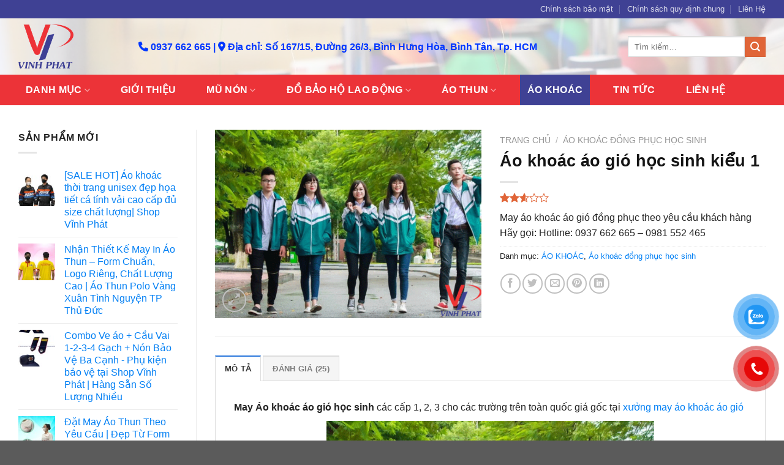

--- FILE ---
content_type: text/html; charset=UTF-8
request_url: https://dongphucvinhphat.com/ao-khoac-ao-gio-hoc-sinh-kieu-1-html.html
body_size: 33717
content:
<!DOCTYPE html><html lang="vi" class="loading-site no-js"><head><script data-no-optimize="1">var litespeed_docref=sessionStorage.getItem("litespeed_docref");litespeed_docref&&(Object.defineProperty(document,"referrer",{get:function(){return litespeed_docref}}),sessionStorage.removeItem("litespeed_docref"));</script> <meta charset="UTF-8" /><link data-optimized="2" rel="stylesheet" href="https://dongphucvinhphat.com/wp-content/litespeed/css/89df4bfa9dea81c382631eeb7d7dd46f.css?ver=d0237" /><link rel="profile" href="https://gmpg.org/xfn/11" /><link rel="pingback" href="https://dongphucvinhphat.com/xmlrpc.php" /> <script type="litespeed/javascript">(function(html){html.className=html.className.replace(/\bno-js\b/,'js')})(document.documentElement)</script> <meta name='robots' content='index, follow, max-image-preview:large, max-snippet:-1, max-video-preview:-1' /><meta name="viewport" content="width=device-width, initial-scale=1, maximum-scale=1" /><title>May áo khoác áo gió học sinh cho các trường - dongphucvinhphat.com</title><meta name="description" content="Nhận may áo khoác áo gió học sinh đồng phục cho các trường từ mầm non đến THCS, THPT, giá gốc tại xưởng. Hotline: 0937 662 665" /><link rel="canonical" href="https://dongphucvinhphat.com/ao-khoac-ao-gio-hoc-sinh-kieu-1-html.html" /><meta property="og:locale" content="vi_VN" /><meta property="og:type" content="article" /><meta property="og:title" content="May áo khoác áo gió học sinh cho các trường - dongphucvinhphat.com" /><meta property="og:description" content="Nhận may áo khoác áo gió học sinh đồng phục cho các trường từ mầm non đến THCS, THPT, giá gốc tại xưởng. Hotline: 0937 662 665" /><meta property="og:url" content="https://dongphucvinhphat.com/ao-khoac-ao-gio-hoc-sinh-kieu-1-html.html" /><meta property="og:site_name" content="Công ty may Vĩnh Phát" /><meta property="article:modified_time" content="2023-03-18T15:37:42+00:00" /><meta property="og:image" content="https://dongphucvinhphat.com/wp-content/uploads/2018/04/ao-khoac-dong-phuc-7.png" /><meta property="og:image:width" content="644" /><meta property="og:image:height" content="456" /><meta property="og:image:type" content="image/png" /><meta name="twitter:card" content="summary_large_image" /><meta name="twitter:label1" content="Ước tính thời gian đọc" /><meta name="twitter:data1" content="1 phút" /> <script type="application/ld+json" class="yoast-schema-graph">{"@context":"https://schema.org","@graph":[{"@type":"WebPage","@id":"https://dongphucvinhphat.com/ao-khoac-ao-gio-hoc-sinh-kieu-1-html.html","url":"https://dongphucvinhphat.com/ao-khoac-ao-gio-hoc-sinh-kieu-1-html.html","name":"May áo khoác áo gió học sinh cho các trường - dongphucvinhphat.com","isPartOf":{"@id":"https://dongphucvinhphat.com/#website"},"primaryImageOfPage":{"@id":"https://dongphucvinhphat.com/ao-khoac-ao-gio-hoc-sinh-kieu-1-html.html#primaryimage"},"image":{"@id":"https://dongphucvinhphat.com/ao-khoac-ao-gio-hoc-sinh-kieu-1-html.html#primaryimage"},"thumbnailUrl":"https://dongphucvinhphat.com/wp-content/uploads/2018/04/ao-khoac-dong-phuc-7.png","datePublished":"2018-04-17T03:53:31+00:00","dateModified":"2023-03-18T15:37:42+00:00","description":"Nhận may áo khoác áo gió học sinh đồng phục cho các trường từ mầm non đến THCS, THPT, giá gốc tại xưởng. Hotline: 0937 662 665","breadcrumb":{"@id":"https://dongphucvinhphat.com/ao-khoac-ao-gio-hoc-sinh-kieu-1-html.html#breadcrumb"},"inLanguage":"vi","potentialAction":[{"@type":"ReadAction","target":["https://dongphucvinhphat.com/ao-khoac-ao-gio-hoc-sinh-kieu-1-html.html"]}]},{"@type":"ImageObject","inLanguage":"vi","@id":"https://dongphucvinhphat.com/ao-khoac-ao-gio-hoc-sinh-kieu-1-html.html#primaryimage","url":"https://dongphucvinhphat.com/wp-content/uploads/2018/04/ao-khoac-dong-phuc-7.png","contentUrl":"https://dongphucvinhphat.com/wp-content/uploads/2018/04/ao-khoac-dong-phuc-7.png","width":644,"height":456},{"@type":"BreadcrumbList","@id":"https://dongphucvinhphat.com/ao-khoac-ao-gio-hoc-sinh-kieu-1-html.html#breadcrumb","itemListElement":[{"@type":"ListItem","position":1,"name":"Home","item":"https://dongphucvinhphat.com/"},{"@type":"ListItem","position":2,"name":"Cửa hàng","item":"https://dongphucvinhphat.com/cua-hang"},{"@type":"ListItem","position":3,"name":"Áo khoác áo gió học sinh kiểu 1"}]},{"@type":"WebSite","@id":"https://dongphucvinhphat.com/#website","url":"https://dongphucvinhphat.com/","name":"Công ty may Vĩnh Phát","description":"cungcapdongphuc","potentialAction":[{"@type":"SearchAction","target":{"@type":"EntryPoint","urlTemplate":"https://dongphucvinhphat.com/?s={search_term_string}"},"query-input":"required name=search_term_string"}],"inLanguage":"vi"}]}</script> <link rel='dns-prefetch' href='//cdn.jsdelivr.net' /><link rel='dns-prefetch' href='//use.fontawesome.com' /><link rel='prefetch' href='https://dongphucvinhphat.com/wp-content/themes/flatsome/assets/js/chunk.countup.js?ver=3.16.2' /><link rel='prefetch' href='https://dongphucvinhphat.com/wp-content/themes/flatsome/assets/js/chunk.sticky-sidebar.js?ver=3.16.2' /><link rel='prefetch' href='https://dongphucvinhphat.com/wp-content/themes/flatsome/assets/js/chunk.tooltips.js?ver=3.16.2' /><link rel='prefetch' href='https://dongphucvinhphat.com/wp-content/themes/flatsome/assets/js/chunk.vendors-popups.js?ver=3.16.2' /><link rel='prefetch' href='https://dongphucvinhphat.com/wp-content/themes/flatsome/assets/js/chunk.vendors-slider.js?ver=3.16.2' /><style id='wp-block-library-inline-css' type='text/css'>:root{--wp-admin-theme-color:#007cba;--wp-admin-theme-color--rgb:0,124,186;--wp-admin-theme-color-darker-10:#006ba1;--wp-admin-theme-color-darker-10--rgb:0,107,161;--wp-admin-theme-color-darker-20:#005a87;--wp-admin-theme-color-darker-20--rgb:0,90,135;--wp-admin-border-width-focus:2px;--wp-block-synced-color:#7a00df;--wp-block-synced-color--rgb:122,0,223}@media (-webkit-min-device-pixel-ratio:2),(min-resolution:192dpi){:root{--wp-admin-border-width-focus:1.5px}}.wp-element-button{cursor:pointer}:root{--wp--preset--font-size--normal:16px;--wp--preset--font-size--huge:42px}:root .has-very-light-gray-background-color{background-color:#eee}:root .has-very-dark-gray-background-color{background-color:#313131}:root .has-very-light-gray-color{color:#eee}:root .has-very-dark-gray-color{color:#313131}:root .has-vivid-green-cyan-to-vivid-cyan-blue-gradient-background{background:linear-gradient(135deg,#00d084,#0693e3)}:root .has-purple-crush-gradient-background{background:linear-gradient(135deg,#34e2e4,#4721fb 50%,#ab1dfe)}:root .has-hazy-dawn-gradient-background{background:linear-gradient(135deg,#faaca8,#dad0ec)}:root .has-subdued-olive-gradient-background{background:linear-gradient(135deg,#fafae1,#67a671)}:root .has-atomic-cream-gradient-background{background:linear-gradient(135deg,#fdd79a,#004a59)}:root .has-nightshade-gradient-background{background:linear-gradient(135deg,#330968,#31cdcf)}:root .has-midnight-gradient-background{background:linear-gradient(135deg,#020381,#2874fc)}.has-regular-font-size{font-size:1em}.has-larger-font-size{font-size:2.625em}.has-normal-font-size{font-size:var(--wp--preset--font-size--normal)}.has-huge-font-size{font-size:var(--wp--preset--font-size--huge)}.has-text-align-center{text-align:center}.has-text-align-left{text-align:left}.has-text-align-right{text-align:right}#end-resizable-editor-section{display:none}.aligncenter{clear:both}.items-justified-left{justify-content:flex-start}.items-justified-center{justify-content:center}.items-justified-right{justify-content:flex-end}.items-justified-space-between{justify-content:space-between}.screen-reader-text{clip:rect(1px,1px,1px,1px);word-wrap:normal!important;border:0;-webkit-clip-path:inset(50%);clip-path:inset(50%);height:1px;margin:-1px;overflow:hidden;padding:0;position:absolute;width:1px}.screen-reader-text:focus{clip:auto!important;background-color:#ddd;-webkit-clip-path:none;clip-path:none;color:#444;display:block;font-size:1em;height:auto;left:5px;line-height:normal;padding:15px 23px 14px;text-decoration:none;top:5px;width:auto;z-index:100000}html :where(.has-border-color){border-style:solid}html :where([style*=border-top-color]){border-top-style:solid}html :where([style*=border-right-color]){border-right-style:solid}html :where([style*=border-bottom-color]){border-bottom-style:solid}html :where([style*=border-left-color]){border-left-style:solid}html :where([style*=border-width]){border-style:solid}html :where([style*=border-top-width]){border-top-style:solid}html :where([style*=border-right-width]){border-right-style:solid}html :where([style*=border-bottom-width]){border-bottom-style:solid}html :where([style*=border-left-width]){border-left-style:solid}html :where(img[class*=wp-image-]){height:auto;max-width:100%}figure{margin:0 0 1em}html :where(.is-position-sticky){--wp-admin--admin-bar--position-offset:var(--wp-admin--admin-bar--height,0px)}@media screen and (max-width:600px){html :where(.is-position-sticky){--wp-admin--admin-bar--position-offset:0px}}</style><style id='woocommerce-inline-inline-css' type='text/css'>.woocommerce form .form-row .required { visibility: visible; }</style><link rel='stylesheet' id='font-awesome-official-css' href='https://use.fontawesome.com/releases/v6.2.1/css/all.css' type='text/css' media='all' integrity="sha384-twcuYPV86B3vvpwNhWJuaLdUSLF9+ttgM2A6M870UYXrOsxKfER2MKox5cirApyA" crossorigin="anonymous" /><style id='flatsome-main-inline-css' type='text/css'>@font-face {
				font-family: "fl-icons";
				font-display: block;
				src: url(https://dongphucvinhphat.com/wp-content/themes/flatsome/assets/css/icons/fl-icons.eot?v=3.16.2);
				src:
					url(https://dongphucvinhphat.com/wp-content/themes/flatsome/assets/css/icons/fl-icons.eot#iefix?v=3.16.2) format("embedded-opentype"),
					url(https://dongphucvinhphat.com/wp-content/themes/flatsome/assets/css/icons/fl-icons.woff2?v=3.16.2) format("woff2"),
					url(https://dongphucvinhphat.com/wp-content/themes/flatsome/assets/css/icons/fl-icons.ttf?v=3.16.2) format("truetype"),
					url(https://dongphucvinhphat.com/wp-content/themes/flatsome/assets/css/icons/fl-icons.woff?v=3.16.2) format("woff"),
					url(https://dongphucvinhphat.com/wp-content/themes/flatsome/assets/css/icons/fl-icons.svg?v=3.16.2#fl-icons) format("svg");
			}</style><link rel='stylesheet' id='font-awesome-official-v4shim-css' href='https://use.fontawesome.com/releases/v6.2.1/css/v4-shims.css' type='text/css' media='all' integrity="sha384-RreHPODFsMyzCpG+dKnwxOSjmjkuPWWdYP8sLpBRoSd8qPNJwaxKGUdxhQOKwUc7" crossorigin="anonymous" /> <script type="litespeed/javascript" data-src='https://dongphucvinhphat.com/wp-includes/js/jquery/jquery.min.js' id='jquery-core-js'></script> <link rel="https://api.w.org/" href="https://dongphucvinhphat.com/wp-json/" /><link rel="alternate" type="application/json" href="https://dongphucvinhphat.com/wp-json/wp/v2/product/5371" /><meta name="generator" content="WordPress 6.2.6" /><meta name="generator" content="WooCommerce 7.7.0" /><link rel='shortlink' href='https://dongphucvinhphat.com/?p=5371' /><link rel="alternate" type="application/json+oembed" href="https://dongphucvinhphat.com/wp-json/oembed/1.0/embed?url=https%3A%2F%2Fdongphucvinhphat.com%2Fao-khoac-ao-gio-hoc-sinh-kieu-1-html.html" /><link rel="alternate" type="text/xml+oembed" href="https://dongphucvinhphat.com/wp-json/oembed/1.0/embed?url=https%3A%2F%2Fdongphucvinhphat.com%2Fao-khoac-ao-gio-hoc-sinh-kieu-1-html.html&#038;format=xml" /><style>.bg{opacity: 0; transition: opacity 1s; -webkit-transition: opacity 1s;} .bg-loaded{opacity: 1;}</style><script type="litespeed/javascript" data-src="https://sp.zalo.me/plugins/sdk.js"></script> <div id="fb-root"></div> <script async defer crossorigin="anonymous" src="https://connect.facebook.net/vi_VN/sdk.js#xfbml=1&version=v15.0&appId=659234458176455&autoLogAppEvents=1" nonce="VW2ImDsW"></script> <noscript><style>.woocommerce-product-gallery{ opacity: 1 !important; }</style></noscript><link rel="icon" href="https://dongphucvinhphat.com/wp-content/uploads/2022/12/cropped-logo-vinh-phat-32x32.png" sizes="32x32" /><link rel="icon" href="https://dongphucvinhphat.com/wp-content/uploads/2022/12/cropped-logo-vinh-phat-192x192.png" sizes="192x192" /><link rel="apple-touch-icon" href="https://dongphucvinhphat.com/wp-content/uploads/2022/12/cropped-logo-vinh-phat-180x180.png" /><meta name="msapplication-TileImage" content="https://dongphucvinhphat.com/wp-content/uploads/2022/12/cropped-logo-vinh-phat-270x270.png" /><style id="custom-css" type="text/css">:root {--primary-color: #2c78dc;}.container-width, .full-width .ubermenu-nav, .container, .row{max-width: 1250px}.row.row-collapse{max-width: 1220px}.row.row-small{max-width: 1242.5px}.row.row-large{max-width: 1280px}.header-main{height: 92px}#logo img{max-height: 92px}#logo{width:166px;}#logo img{padding:10px 0;}.header-bottom{min-height: 50px}.header-top{min-height: 30px}.transparent .header-main{height: 90px}.transparent #logo img{max-height: 90px}.has-transparent + .page-title:first-of-type,.has-transparent + #main > .page-title,.has-transparent + #main > div > .page-title,.has-transparent + #main .page-header-wrapper:first-of-type .page-title{padding-top: 170px;}.header.show-on-scroll,.stuck .header-main{height:70px!important}.stuck #logo img{max-height: 70px!important}.search-form{ width: 100%;}.header-bg-color {background-color: rgba(255,255,255,0.73)}.header-bg-image {background-image: url('https://dongphucvinhphat.com/wp-content/uploads/2022/12/backgrond-top.jpg');}.header-bg-image {background-repeat: repeat-x;}.header-bottom {background-color: #ec3338}.top-bar-nav > li > a{line-height: 16px }.header-main .nav > li > a{line-height: 16px }.stuck .header-main .nav > li > a{line-height: 50px }.header-bottom-nav > li > a{line-height: 50px }@media (max-width: 549px) {.header-main{height: 70px}#logo img{max-height: 70px}}.header-top{background-color:#3f4194!important;}/* Color */.accordion-title.active, .has-icon-bg .icon .icon-inner,.logo a, .primary.is-underline, .primary.is-link, .badge-outline .badge-inner, .nav-outline > li.active> a,.nav-outline >li.active > a, .cart-icon strong,[data-color='primary'], .is-outline.primary{color: #2c78dc;}/* Color !important */[data-text-color="primary"]{color: #2c78dc!important;}/* Background Color */[data-text-bg="primary"]{background-color: #2c78dc;}/* Background */.scroll-to-bullets a,.featured-title, .label-new.menu-item > a:after, .nav-pagination > li > .current,.nav-pagination > li > span:hover,.nav-pagination > li > a:hover,.has-hover:hover .badge-outline .badge-inner,button[type="submit"], .button.wc-forward:not(.checkout):not(.checkout-button), .button.submit-button, .button.primary:not(.is-outline),.featured-table .title,.is-outline:hover, .has-icon:hover .icon-label,.nav-dropdown-bold .nav-column li > a:hover, .nav-dropdown.nav-dropdown-bold > li > a:hover, .nav-dropdown-bold.dark .nav-column li > a:hover, .nav-dropdown.nav-dropdown-bold.dark > li > a:hover, .header-vertical-menu__opener ,.is-outline:hover, .tagcloud a:hover,.grid-tools a, input[type='submit']:not(.is-form), .box-badge:hover .box-text, input.button.alt,.nav-box > li > a:hover,.nav-box > li.active > a,.nav-pills > li.active > a ,.current-dropdown .cart-icon strong, .cart-icon:hover strong, .nav-line-bottom > li > a:before, .nav-line-grow > li > a:before, .nav-line > li > a:before,.banner, .header-top, .slider-nav-circle .flickity-prev-next-button:hover svg, .slider-nav-circle .flickity-prev-next-button:hover .arrow, .primary.is-outline:hover, .button.primary:not(.is-outline), input[type='submit'].primary, input[type='submit'].primary, input[type='reset'].button, input[type='button'].primary, .badge-inner{background-color: #2c78dc;}/* Border */.nav-vertical.nav-tabs > li.active > a,.scroll-to-bullets a.active,.nav-pagination > li > .current,.nav-pagination > li > span:hover,.nav-pagination > li > a:hover,.has-hover:hover .badge-outline .badge-inner,.accordion-title.active,.featured-table,.is-outline:hover, .tagcloud a:hover,blockquote, .has-border, .cart-icon strong:after,.cart-icon strong,.blockUI:before, .processing:before,.loading-spin, .slider-nav-circle .flickity-prev-next-button:hover svg, .slider-nav-circle .flickity-prev-next-button:hover .arrow, .primary.is-outline:hover{border-color: #2c78dc}.nav-tabs > li.active > a{border-top-color: #2c78dc}.widget_shopping_cart_content .blockUI.blockOverlay:before { border-left-color: #2c78dc }.woocommerce-checkout-review-order .blockUI.blockOverlay:before { border-left-color: #2c78dc }/* Fill */.slider .flickity-prev-next-button:hover svg,.slider .flickity-prev-next-button:hover .arrow{fill: #2c78dc;}/* Focus */.primary:focus-visible, .submit-button:focus-visible, button[type="submit"]:focus-visible { outline-color: #2c78dc!important; }/* Background Color */[data-icon-label]:after, .secondary.is-underline:hover,.secondary.is-outline:hover,.icon-label,.button.secondary:not(.is-outline),.button.alt:not(.is-outline), .badge-inner.on-sale, .button.checkout, .single_add_to_cart_button, .current .breadcrumb-step{ background-color:#e06538; }[data-text-bg="secondary"]{background-color: #e06538;}/* Color */.secondary.is-underline,.secondary.is-link, .secondary.is-outline,.stars a.active, .star-rating:before, .woocommerce-page .star-rating:before,.star-rating span:before, .color-secondary{color: #e06538}/* Color !important */[data-text-color="secondary"]{color: #e06538!important;}/* Border */.secondary.is-outline:hover{border-color:#e06538}/* Focus */.secondary:focus-visible, .alt:focus-visible { outline-color: #e06538!important; }.alert.is-underline:hover,.alert.is-outline:hover,.alert{background-color: #fa2323}.alert.is-link, .alert.is-outline, .color-alert{color: #fa2323;}/* Color !important */[data-text-color="alert"]{color: #fa2323!important;}/* Background Color */[data-text-bg="alert"]{background-color: #fa2323;}body{color: #232323}h1,h2,h3,h4,h5,h6,.heading-font{color: #141414;}body{font-size: 100%;}@media screen and (max-width: 549px){body{font-size: 100%;}}body{font-family: -apple-system, BlinkMacSystemFont, "Segoe UI", Roboto, Oxygen-Sans, Ubuntu, Cantarell, "Helvetica Neue", sans-serif;}body {font-weight: 400;font-style: normal;}.nav > li > a {font-family: -apple-system, BlinkMacSystemFont, "Segoe UI", Roboto, Oxygen-Sans, Ubuntu, Cantarell, "Helvetica Neue", sans-serif;}.mobile-sidebar-levels-2 .nav > li > ul > li > a {font-family: -apple-system, BlinkMacSystemFont, "Segoe UI", Roboto, Oxygen-Sans, Ubuntu, Cantarell, "Helvetica Neue", sans-serif;}.nav > li > a,.mobile-sidebar-levels-2 .nav > li > ul > li > a {font-weight: 700;font-style: normal;}h1,h2,h3,h4,h5,h6,.heading-font, .off-canvas-center .nav-sidebar.nav-vertical > li > a{font-family: -apple-system, BlinkMacSystemFont, "Segoe UI", Roboto, Oxygen-Sans, Ubuntu, Cantarell, "Helvetica Neue", sans-serif;}h1,h2,h3,h4,h5,h6,.heading-font,.banner h1,.banner h2 {font-weight: 700;font-style: normal;}.alt-font{font-family: "Dancing Script", sans-serif;}.alt-font {font-weight: 400!important;font-style: normal!important;}.header:not(.transparent) .header-bottom-nav.nav > li > a{color: #ffffff;}.header:not(.transparent) .header-bottom-nav.nav > li > a:hover,.header:not(.transparent) .header-bottom-nav.nav > li.active > a,.header:not(.transparent) .header-bottom-nav.nav > li.current > a,.header:not(.transparent) .header-bottom-nav.nav > li > a.active,.header:not(.transparent) .header-bottom-nav.nav > li > a.current{color: #3f4194;}.header-bottom-nav.nav-line-bottom > li > a:before,.header-bottom-nav.nav-line-grow > li > a:before,.header-bottom-nav.nav-line > li > a:before,.header-bottom-nav.nav-box > li > a:hover,.header-bottom-nav.nav-box > li.active > a,.header-bottom-nav.nav-pills > li > a:hover,.header-bottom-nav.nav-pills > li.active > a{color:#FFF!important;background-color: #3f4194;}a{color: #0480f4;}a:hover{color: #025caa;}.tagcloud a:hover{border-color: #025caa;background-color: #025caa;}.shop-page-title.featured-title .title-bg{ background-image: url(https://dongphucvinhphat.com/wp-content/uploads/2018/04/ao-khoac-dong-phuc-7.png)!important;}@media screen and (min-width: 550px){.products .box-vertical .box-image{min-width: 300px!important;width: 300px!important;}}.footer-1{background-color: #110060}.footer-2{background-color: #110060}.nav-vertical-fly-out > li + li {border-top-width: 1px; border-top-style: solid;}/* Custom CSS */p {margin-bottom: 10px;}/* Custom CSS Mobile */@media (max-width: 549px){.icon-home {flex-basis: 33.3333333333%;max-width: 33.3333333333%;}.icon-kb{flex-basis: 50%;max-width: 50%;}blockquote, dl, figure, form, ol, p, pre, ul {margin-bottom: 1em;}}.label-new.menu-item > a:after{content:"New";}.label-hot.menu-item > a:after{content:"Hot";}.label-sale.menu-item > a:after{content:"Sale";}.label-popular.menu-item > a:after{content:"Popular";}</style><style type="text/css" id="wp-custom-css">.text {padding:0; color:#fff;}
.text h3{color:#fff;}
.text .col-inner{padding:10px;}
.text-white {color:#fff;}
.text-red {color:#0037ff; font-weight:bold; font-size:16px;}
.banner-home{padding:0;}</style><style id="kirki-inline-styles">/* vietnamese */
@font-face {
  font-family: 'Dancing Script';
  font-style: normal;
  font-weight: 400;
  font-display: swap;
  src: url(https://dongphucvinhphat.com/wp-content/fonts/dancing-script/font) format('woff');
  unicode-range: U+0102-0103, U+0110-0111, U+0128-0129, U+0168-0169, U+01A0-01A1, U+01AF-01B0, U+0300-0301, U+0303-0304, U+0308-0309, U+0323, U+0329, U+1EA0-1EF9, U+20AB;
}
/* latin-ext */
@font-face {
  font-family: 'Dancing Script';
  font-style: normal;
  font-weight: 400;
  font-display: swap;
  src: url(https://dongphucvinhphat.com/wp-content/fonts/dancing-script/font) format('woff');
  unicode-range: U+0100-02BA, U+02BD-02C5, U+02C7-02CC, U+02CE-02D7, U+02DD-02FF, U+0304, U+0308, U+0329, U+1D00-1DBF, U+1E00-1E9F, U+1EF2-1EFF, U+2020, U+20A0-20AB, U+20AD-20C0, U+2113, U+2C60-2C7F, U+A720-A7FF;
}
/* latin */
@font-face {
  font-family: 'Dancing Script';
  font-style: normal;
  font-weight: 400;
  font-display: swap;
  src: url(https://dongphucvinhphat.com/wp-content/fonts/dancing-script/font) format('woff');
  unicode-range: U+0000-00FF, U+0131, U+0152-0153, U+02BB-02BC, U+02C6, U+02DA, U+02DC, U+0304, U+0308, U+0329, U+2000-206F, U+20AC, U+2122, U+2191, U+2193, U+2212, U+2215, U+FEFF, U+FFFD;
}</style></head><body class="product-template-default single single-product postid-5371 theme-flatsome woocommerce woocommerce-page woocommerce-no-js lightbox nav-dropdown-has-arrow nav-dropdown-has-shadow nav-dropdown-has-border"><svg xmlns="http://www.w3.org/2000/svg" viewBox="0 0 0 0" width="0" height="0" focusable="false" role="none" style="visibility: hidden; position: absolute; left: -9999px; overflow: hidden;" ><defs><filter id="wp-duotone-dark-grayscale"><feColorMatrix color-interpolation-filters="sRGB" type="matrix" values=" .299 .587 .114 0 0 .299 .587 .114 0 0 .299 .587 .114 0 0 .299 .587 .114 0 0 " /><feComponentTransfer color-interpolation-filters="sRGB" ><feFuncR type="table" tableValues="0 0.49803921568627" /><feFuncG type="table" tableValues="0 0.49803921568627" /><feFuncB type="table" tableValues="0 0.49803921568627" /><feFuncA type="table" tableValues="1 1" /></feComponentTransfer><feComposite in2="SourceGraphic" operator="in" /></filter></defs></svg><svg xmlns="http://www.w3.org/2000/svg" viewBox="0 0 0 0" width="0" height="0" focusable="false" role="none" style="visibility: hidden; position: absolute; left: -9999px; overflow: hidden;" ><defs><filter id="wp-duotone-grayscale"><feColorMatrix color-interpolation-filters="sRGB" type="matrix" values=" .299 .587 .114 0 0 .299 .587 .114 0 0 .299 .587 .114 0 0 .299 .587 .114 0 0 " /><feComponentTransfer color-interpolation-filters="sRGB" ><feFuncR type="table" tableValues="0 1" /><feFuncG type="table" tableValues="0 1" /><feFuncB type="table" tableValues="0 1" /><feFuncA type="table" tableValues="1 1" /></feComponentTransfer><feComposite in2="SourceGraphic" operator="in" /></filter></defs></svg><svg xmlns="http://www.w3.org/2000/svg" viewBox="0 0 0 0" width="0" height="0" focusable="false" role="none" style="visibility: hidden; position: absolute; left: -9999px; overflow: hidden;" ><defs><filter id="wp-duotone-purple-yellow"><feColorMatrix color-interpolation-filters="sRGB" type="matrix" values=" .299 .587 .114 0 0 .299 .587 .114 0 0 .299 .587 .114 0 0 .299 .587 .114 0 0 " /><feComponentTransfer color-interpolation-filters="sRGB" ><feFuncR type="table" tableValues="0.54901960784314 0.98823529411765" /><feFuncG type="table" tableValues="0 1" /><feFuncB type="table" tableValues="0.71764705882353 0.25490196078431" /><feFuncA type="table" tableValues="1 1" /></feComponentTransfer><feComposite in2="SourceGraphic" operator="in" /></filter></defs></svg><svg xmlns="http://www.w3.org/2000/svg" viewBox="0 0 0 0" width="0" height="0" focusable="false" role="none" style="visibility: hidden; position: absolute; left: -9999px; overflow: hidden;" ><defs><filter id="wp-duotone-blue-red"><feColorMatrix color-interpolation-filters="sRGB" type="matrix" values=" .299 .587 .114 0 0 .299 .587 .114 0 0 .299 .587 .114 0 0 .299 .587 .114 0 0 " /><feComponentTransfer color-interpolation-filters="sRGB" ><feFuncR type="table" tableValues="0 1" /><feFuncG type="table" tableValues="0 0.27843137254902" /><feFuncB type="table" tableValues="0.5921568627451 0.27843137254902" /><feFuncA type="table" tableValues="1 1" /></feComponentTransfer><feComposite in2="SourceGraphic" operator="in" /></filter></defs></svg><svg xmlns="http://www.w3.org/2000/svg" viewBox="0 0 0 0" width="0" height="0" focusable="false" role="none" style="visibility: hidden; position: absolute; left: -9999px; overflow: hidden;" ><defs><filter id="wp-duotone-midnight"><feColorMatrix color-interpolation-filters="sRGB" type="matrix" values=" .299 .587 .114 0 0 .299 .587 .114 0 0 .299 .587 .114 0 0 .299 .587 .114 0 0 " /><feComponentTransfer color-interpolation-filters="sRGB" ><feFuncR type="table" tableValues="0 0" /><feFuncG type="table" tableValues="0 0.64705882352941" /><feFuncB type="table" tableValues="0 1" /><feFuncA type="table" tableValues="1 1" /></feComponentTransfer><feComposite in2="SourceGraphic" operator="in" /></filter></defs></svg><svg xmlns="http://www.w3.org/2000/svg" viewBox="0 0 0 0" width="0" height="0" focusable="false" role="none" style="visibility: hidden; position: absolute; left: -9999px; overflow: hidden;" ><defs><filter id="wp-duotone-magenta-yellow"><feColorMatrix color-interpolation-filters="sRGB" type="matrix" values=" .299 .587 .114 0 0 .299 .587 .114 0 0 .299 .587 .114 0 0 .299 .587 .114 0 0 " /><feComponentTransfer color-interpolation-filters="sRGB" ><feFuncR type="table" tableValues="0.78039215686275 1" /><feFuncG type="table" tableValues="0 0.94901960784314" /><feFuncB type="table" tableValues="0.35294117647059 0.47058823529412" /><feFuncA type="table" tableValues="1 1" /></feComponentTransfer><feComposite in2="SourceGraphic" operator="in" /></filter></defs></svg><svg xmlns="http://www.w3.org/2000/svg" viewBox="0 0 0 0" width="0" height="0" focusable="false" role="none" style="visibility: hidden; position: absolute; left: -9999px; overflow: hidden;" ><defs><filter id="wp-duotone-purple-green"><feColorMatrix color-interpolation-filters="sRGB" type="matrix" values=" .299 .587 .114 0 0 .299 .587 .114 0 0 .299 .587 .114 0 0 .299 .587 .114 0 0 " /><feComponentTransfer color-interpolation-filters="sRGB" ><feFuncR type="table" tableValues="0.65098039215686 0.40392156862745" /><feFuncG type="table" tableValues="0 1" /><feFuncB type="table" tableValues="0.44705882352941 0.4" /><feFuncA type="table" tableValues="1 1" /></feComponentTransfer><feComposite in2="SourceGraphic" operator="in" /></filter></defs></svg><svg xmlns="http://www.w3.org/2000/svg" viewBox="0 0 0 0" width="0" height="0" focusable="false" role="none" style="visibility: hidden; position: absolute; left: -9999px; overflow: hidden;" ><defs><filter id="wp-duotone-blue-orange"><feColorMatrix color-interpolation-filters="sRGB" type="matrix" values=" .299 .587 .114 0 0 .299 .587 .114 0 0 .299 .587 .114 0 0 .299 .587 .114 0 0 " /><feComponentTransfer color-interpolation-filters="sRGB" ><feFuncR type="table" tableValues="0.098039215686275 1" /><feFuncG type="table" tableValues="0 0.66274509803922" /><feFuncB type="table" tableValues="0.84705882352941 0.41960784313725" /><feFuncA type="table" tableValues="1 1" /></feComponentTransfer><feComposite in2="SourceGraphic" operator="in" /></filter></defs></svg>
<a class="skip-link screen-reader-text" href="#main">Skip to content</a><div id="wrapper"><header id="header" class="header has-sticky sticky-jump"><div class="header-wrapper"><div id="top-bar" class="header-top hide-for-sticky nav-dark"><div class="flex-row container"><div class="flex-col hide-for-medium flex-left"><ul class="nav nav-left medium-nav-center nav-small  nav-divided"></ul></div><div class="flex-col hide-for-medium flex-center"><ul class="nav nav-center nav-small  nav-divided"></ul></div><div class="flex-col hide-for-medium flex-right"><ul class="nav top-bar-nav nav-right nav-small  nav-divided"><li id="menu-item-13178" class="menu-item menu-item-type-post_type menu-item-object-page menu-item-13178 menu-item-design-default"><a href="https://dongphucvinhphat.com/chinh-sach-bao-mat-thong-tin" class="nav-top-link">Chính sách bảo mật</a></li><li id="menu-item-13179" class="menu-item menu-item-type-post_type menu-item-object-page menu-item-13179 menu-item-design-default"><a href="https://dongphucvinhphat.com/chinh-sach-quy-dinh-chung" class="nav-top-link">Chính sách quy định chung</a></li><li id="menu-item-13180" class="menu-item menu-item-type-post_type menu-item-object-page menu-item-13180 menu-item-design-default"><a href="https://dongphucvinhphat.com/lien-he" class="nav-top-link">Liên Hệ</a></li></ul></div><div class="flex-col show-for-medium flex-grow"><ul class="nav nav-center nav-small mobile-nav  nav-divided"></ul></div></div></div><div id="masthead" class="header-main hide-for-sticky nav-dark"><div class="header-inner flex-row container logo-left medium-logo-center" role="navigation"><div id="logo" class="flex-col logo"><a href="https://dongphucvinhphat.com/" title="Công ty may Vĩnh Phát - cungcapdongphuc" rel="home">
<img data-lazyloaded="1" src="[data-uri]" width="632" height="504" data-src="https://dongphucvinhphat.com/wp-content/uploads/2017/10/LOGO.png" class="header_logo header-logo" alt="Công ty may Vĩnh Phát"/><img data-lazyloaded="1" src="[data-uri]"  width="632" height="504" data-src="https://dongphucvinhphat.com/wp-content/uploads/2017/10/LOGO.png" class="header-logo-dark" alt="Công ty may Vĩnh Phát"/></a></div><div class="flex-col show-for-medium flex-left"><ul class="mobile-nav nav nav-left "><li class="nav-icon has-icon">
<a href="#" data-open="#main-menu" data-pos="left" data-bg="main-menu-overlay" data-color="" class="is-small" aria-label="Menu" aria-controls="main-menu" aria-expanded="false"><i class="icon-menu" ></i>
</a></li></ul></div><div class="flex-col hide-for-medium flex-left
flex-grow"><ul class="header-nav header-nav-main nav nav-left  nav-uppercase" ><li class="html custom html_topbar_right"><div class="text-red">
<i class="fa fa-phone" aria-hidden="true"></i>  0937 662 665
|
<i class="fa fa-map-marker"></i> Địa chỉ: Số 167/15, Đường 26/3, Bình Hưng Hòa, Bình Tân, Tp. HCM</div></li></ul></div><div class="flex-col hide-for-medium flex-right"><ul class="header-nav header-nav-main nav nav-right  nav-uppercase"><li class="header-search-form search-form html relative has-icon"><div class="header-search-form-wrapper"><div class="searchform-wrapper ux-search-box relative is-normal"><form role="search" method="get" class="searchform" action="https://dongphucvinhphat.com/"><div class="flex-row relative"><div class="flex-col flex-grow">
<label class="screen-reader-text" for="woocommerce-product-search-field-0">Tìm kiếm:</label>
<input type="search" id="woocommerce-product-search-field-0" class="search-field mb-0" placeholder="Tìm kiếm&hellip;" value="" name="s" />
<input type="hidden" name="post_type" value="product" /></div><div class="flex-col">
<button type="submit" value="Tìm kiếm" class="ux-search-submit submit-button secondary button wp-element-button icon mb-0" aria-label="Submit">
<i class="icon-search" ></i>			</button></div></div><div class="live-search-results text-left z-top"></div></form></div></div></li></ul></div><div class="flex-col show-for-medium flex-right"><ul class="mobile-nav nav nav-right "><li class="cart-item has-icon"><a href="https://dongphucvinhphat.com/gio-hang" class="header-cart-link off-canvas-toggle nav-top-link is-small" data-open="#cart-popup" data-class="off-canvas-cart" title="Giỏ hàng" data-pos="right">
<span class="cart-icon image-icon">
<strong>0</strong>
</span>
</a><div id="cart-popup" class="mfp-hide widget_shopping_cart"><div class="cart-popup-inner inner-padding"><div class="cart-popup-title text-center"><h4 class="uppercase">Giỏ hàng</h4><div class="is-divider"></div></div><div class="widget_shopping_cart_content"><p class="woocommerce-mini-cart__empty-message">Chưa có sản phẩm trong giỏ hàng.</p></div><div class="cart-sidebar-content relative"></div></div></div></li></ul></div></div><div class="container"><div class="top-divider full-width"></div></div></div><div id="wide-nav" class="header-bottom wide-nav nav-dark hide-for-medium"><div class="flex-row container"><div class="flex-col hide-for-medium flex-left"><ul class="nav header-nav header-bottom-nav nav-left  nav-box nav-size-large nav-spacing-xlarge nav-uppercase"><li id="menu-item-13267" class="menu-item menu-item-type-custom menu-item-object-custom menu-item-has-children menu-item-13267 menu-item-design-default has-dropdown"><a href="#" class="nav-top-link" aria-expanded="false" aria-haspopup="menu">DANH MỤC<i class="icon-angle-down" ></i></a><ul class="sub-menu nav-dropdown nav-dropdown-default"><li id="menu-item-13506" class="menu-item menu-item-type-taxonomy menu-item-object-product_cat menu-item-has-children menu-item-13506 nav-dropdown-col"><a href="https://dongphucvinhphat.com/may-dong-phuc-hoc-sinh">May đồng phục học sinh</a><ul class="sub-menu nav-column nav-dropdown-default"><li id="menu-item-13511" class="menu-item menu-item-type-taxonomy menu-item-object-product_cat menu-item-13511"><a href="https://dongphucvinhphat.com/dong-phuc-mam-non">Đồng phục mầm non</a></li><li id="menu-item-15390" class="menu-item menu-item-type-taxonomy menu-item-object-product_cat menu-item-15390"><a href="https://dongphucvinhphat.com/dong-phuc-tot-nghiep">Đồng phục tốt nghiệp</a></li><li id="menu-item-14384" class="menu-item menu-item-type-taxonomy menu-item-object-product_cat menu-item-14384"><a href="https://dongphucvinhphat.com/phu-kien-nem-goi-mam-non">Phụ kiện nệm gối mầm non</a></li><li id="menu-item-13508" class="menu-item menu-item-type-taxonomy menu-item-object-product_cat menu-item-13508"><a href="https://dongphucvinhphat.com/dong-phuc-hoc-sinh-cap-1">Đồng phục học sinh cấp 1</a></li><li id="menu-item-13509" class="menu-item menu-item-type-taxonomy menu-item-object-product_cat menu-item-13509"><a href="https://dongphucvinhphat.com/dong-phuc-hoc-sinh-cap-2">Đồng phục học sinh cấp 2</a></li><li id="menu-item-13510" class="menu-item menu-item-type-taxonomy menu-item-object-product_cat menu-item-13510"><a href="https://dongphucvinhphat.com/dong-phuc-hoc-sinh-cap-3">Đồng phục học sinh cấp 3</a></li><li id="menu-item-13512" class="menu-item menu-item-type-taxonomy menu-item-object-product_cat menu-item-13512"><a href="https://dongphucvinhphat.com/dong-phuc-the-duc-hoc-sinh">Đồng phục thể dục học sinh</a></li><li id="menu-item-13538" class="menu-item menu-item-type-taxonomy menu-item-object-product_cat menu-item-13538"><a href="https://dongphucvinhphat.com/dong-phuc-co-giao-mam-non">Đồng phục cô giáo mầm non</a></li><li id="menu-item-13507" class="menu-item menu-item-type-taxonomy menu-item-object-product_cat current-product-ancestor current-menu-parent current-product-parent menu-item-13507 active"><a href="https://dongphucvinhphat.com/ao-khoac-dong-phuc-hoc-sinh">Áo khoác đồng phục học sinh</a></li><li id="menu-item-13513" class="menu-item menu-item-type-taxonomy menu-item-object-product_cat menu-item-13513"><a href="https://dongphucvinhphat.com/vay-dam-hoc-sinh">Váy đầm học sinh</a></li></ul></li><li id="menu-item-13528" class="menu-item menu-item-type-taxonomy menu-item-object-product_cat menu-item-has-children menu-item-13528 nav-dropdown-col"><a href="https://dongphucvinhphat.com/dong-phuc-benh-vien">Đồng phục bệnh viện</a><ul class="sub-menu nav-column nav-dropdown-default"><li id="menu-item-13535" class="menu-item menu-item-type-taxonomy menu-item-object-product_cat menu-item-13535"><a href="https://dongphucvinhphat.com/may-ao-blouse">May áo blouse</a></li><li id="menu-item-13531" class="menu-item menu-item-type-taxonomy menu-item-object-product_cat menu-item-13531"><a href="https://dongphucvinhphat.com/dong-phuc-bac-si-y-ta">Đồng phục bác sĩ</a></li><li id="menu-item-13534" class="menu-item menu-item-type-taxonomy menu-item-object-product_cat menu-item-13534"><a href="https://dongphucvinhphat.com/dong-phuc-y-ta">Đồng phục y tá</a></li><li id="menu-item-13529" class="menu-item menu-item-type-taxonomy menu-item-object-product_cat menu-item-13529"><a href="https://dongphucvinhphat.com/bo-scrubs">Bộ Scrubs</a></li><li id="menu-item-13532" class="menu-item menu-item-type-taxonomy menu-item-object-product_cat menu-item-13532"><a href="https://dongphucvinhphat.com/may-dong-phuc-dieu-duong">Đồng Phục Điều Dưỡng &#8211; Quần Áo Dược Sĩ</a></li><li id="menu-item-13539" class="menu-item menu-item-type-taxonomy menu-item-object-product_cat menu-item-13539"><a href="https://dongphucvinhphat.com/dong-phuc-spa">Đồng Phục Spa</a></li><li id="menu-item-13530" class="menu-item menu-item-type-taxonomy menu-item-object-product_cat menu-item-13530"><a href="https://dongphucvinhphat.com/do-bao-ho-y-te">Đồ bảo hộ y tế</a></li></ul></li><li id="menu-item-13468" class="menu-item menu-item-type-taxonomy menu-item-object-product_cat menu-item-has-children menu-item-13468 nav-dropdown-col"><a href="https://dongphucvinhphat.com/dong-phuc-may-san">Đồng phục may sẵn</a><ul class="sub-menu nav-column nav-dropdown-default"><li id="menu-item-13487" class="menu-item menu-item-type-custom menu-item-object-custom menu-item-13487"><a href="https://shopee.vn/dongphucvinhphat#product_list">Shopee Vĩnh Phát</a></li><li id="menu-item-13488" class="menu-item menu-item-type-custom menu-item-object-custom menu-item-13488"><a href="https://www.lazada.vn/shop/shop-vinh-phat/?spm=a2o4n.pdp_revamp.seller.1.640a7f6bCRRWgc&#038;itemId=1674731665&#038;channelSource=pdp">Lazada Vĩnh Phát</a></li><li id="menu-item-13473" class="menu-item menu-item-type-taxonomy menu-item-object-product_cat menu-item-13473"><a href="https://dongphucvinhphat.com/dong-phuc-bao-ho-lao-dong-may-san">Đồng phục bảo hộ lao động may sẵn</a></li><li id="menu-item-13474" class="menu-item menu-item-type-taxonomy menu-item-object-product_cat menu-item-13474"><a href="https://dongphucvinhphat.com/dong-phuc-bao-ve-may-san">Đồng phục bảo vệ may sẵn</a></li><li id="menu-item-13472" class="menu-item menu-item-type-taxonomy menu-item-object-product_cat menu-item-13472"><a href="https://dongphucvinhphat.com/ao-thun-may-san">Áo thun may sẵn</a></li><li id="menu-item-13470" class="menu-item menu-item-type-taxonomy menu-item-object-product_cat menu-item-13470"><a href="https://dongphucvinhphat.com/ao-gile-may-san">Áo gile may sẵn</a></li><li id="menu-item-13471" class="menu-item menu-item-type-taxonomy menu-item-object-product_cat menu-item-13471"><a href="https://dongphucvinhphat.com/ao-luoi-may-san-gia-re">Áo lưới may sẵn</a></li><li id="menu-item-13481" class="menu-item menu-item-type-taxonomy menu-item-object-product_cat menu-item-13481"><a href="https://dongphucvinhphat.com/ao-blouse-bac-si-y-ta-may-san">Áo blouse bác sĩ y tá có sẵn</a></li><li id="menu-item-13476" class="menu-item menu-item-type-taxonomy menu-item-object-product_cat menu-item-13476"><a href="https://dongphucvinhphat.com/dong-phuc-hoc-sinh-may-san">Đồng phục học sinh may sẵn</a></li><li id="menu-item-13475" class="menu-item menu-item-type-taxonomy menu-item-object-product_cat menu-item-13475"><a href="https://dongphucvinhphat.com/dong-phuc-the-duc-hoc-sinh-may-san">Đồng phục thể dục học sinh may sẵn</a></li><li id="menu-item-13469" class="menu-item menu-item-type-taxonomy menu-item-object-product_cat menu-item-13469"><a href="https://dongphucvinhphat.com/ao-bep-may-san">Áo bếp may sẵn</a></li><li id="menu-item-13477" class="menu-item menu-item-type-taxonomy menu-item-object-product_cat menu-item-13477"><a href="https://dongphucvinhphat.com/non-ket-may-san">Nón kết may sẵn</a></li><li id="menu-item-13478" class="menu-item menu-item-type-taxonomy menu-item-object-product_cat menu-item-13478"><a href="https://dongphucvinhphat.com/tap-de-may-san">Tạp dề may sẵn</a></li><li id="menu-item-13479" class="menu-item menu-item-type-taxonomy menu-item-object-product_cat menu-item-13479"><a href="https://dongphucvinhphat.com/non-tai-beo-may-san">Nón tai bèo may sẵn</a></li><li id="menu-item-13480" class="menu-item menu-item-type-taxonomy menu-item-object-product_cat menu-item-13480"><a href="https://dongphucvinhphat.com/non-vai-luoi-may-san">Nón vải lưới may sẵn</a></li></ul></li><li id="menu-item-13540" class="menu-item menu-item-type-taxonomy menu-item-object-product_cat menu-item-has-children menu-item-13540 nav-dropdown-col"><a href="https://dongphucvinhphat.com/dong-phuc-nha-hang-quan">Đồng phục nhà hàng quán</a><ul class="sub-menu nav-column nav-dropdown-default"><li id="menu-item-13541" class="menu-item menu-item-type-taxonomy menu-item-object-product_cat menu-item-13541"><a href="https://dongphucvinhphat.com/dong-phuc-nhan-vien-bep">Đồng phục nhân viên bếp</a></li><li id="menu-item-13542" class="menu-item menu-item-type-taxonomy menu-item-object-product_cat menu-item-13542"><a href="https://dongphucvinhphat.com/dong-phuc-nhan-vien-nha-hang">Đồng phục nhân viên nhà hàng</a></li><li id="menu-item-13544" class="menu-item menu-item-type-taxonomy menu-item-object-product_cat menu-item-13544"><a href="https://dongphucvinhphat.com/dong-phuc-quan-cafe">Đồng phục quán cafe</a></li><li id="menu-item-13543" class="menu-item menu-item-type-taxonomy menu-item-object-product_cat menu-item-13543"><a href="https://dongphucvinhphat.com/dong-phuc-quan-an">Đồng phục quán ăn</a></li><li id="menu-item-13495" class="menu-item menu-item-type-taxonomy menu-item-object-product_cat menu-item-13495"><a href="https://dongphucvinhphat.com/non-bep">Nón bếp</a></li><li id="menu-item-13501" class="menu-item menu-item-type-taxonomy menu-item-object-product_cat menu-item-13501"><a href="https://dongphucvinhphat.com/may-tap-de">May tạp dề</a></li><li id="menu-item-13502" class="menu-item menu-item-type-taxonomy menu-item-object-product_cat menu-item-13502"><a href="https://dongphucvinhphat.com/tap-de-bep">Tạp dề bếp</a></li><li id="menu-item-13504" class="menu-item menu-item-type-taxonomy menu-item-object-product_cat menu-item-13504"><a href="https://dongphucvinhphat.com/tap-de-nhan-vien-phuc-vu">Tạp dề nhân viên phục vụ</a></li><li id="menu-item-13503" class="menu-item menu-item-type-taxonomy menu-item-object-product_cat menu-item-13503"><a href="https://dongphucvinhphat.com/tap-de-nails">Tạp dề nails</a></li><li id="menu-item-13505" class="menu-item menu-item-type-taxonomy menu-item-object-product_cat menu-item-13505"><a href="https://dongphucvinhphat.com/tap-de-quan-cafe">Tạp dề quán cafe</a></li></ul></li><li id="menu-item-13514" class="menu-item menu-item-type-taxonomy menu-item-object-product_cat menu-item-has-children menu-item-13514 nav-dropdown-col"><a href="https://dongphucvinhphat.com/may-balo-tui-xach">May balo &#8211; Túi xách</a><ul class="sub-menu nav-column nav-dropdown-default"><li id="menu-item-13515" class="menu-item menu-item-type-taxonomy menu-item-object-product_cat menu-item-13515"><a href="https://dongphucvinhphat.com/may-tui-canvas">May Túi Canvas</a></li><li id="menu-item-13516" class="menu-item menu-item-type-taxonomy menu-item-object-product_cat menu-item-13516"><a href="https://dongphucvinhphat.com/may-tui-rut">May Túi Rút</a></li><li id="menu-item-13517" class="menu-item menu-item-type-taxonomy menu-item-object-product_cat menu-item-13517"><a href="https://dongphucvinhphat.com/may-tui-vai-khong-det">May túi vải không dệt</a></li><li id="menu-item-13520" class="menu-item menu-item-type-taxonomy menu-item-object-product_cat menu-item-13520"><a href="https://dongphucvinhphat.com/balo-cong-so">Balo công sở</a></li><li id="menu-item-13521" class="menu-item menu-item-type-taxonomy menu-item-object-product_cat menu-item-13521"><a href="https://dongphucvinhphat.com/balo-mam-non-dep">Balo mầm non</a></li><li id="menu-item-13519" class="menu-item menu-item-type-taxonomy menu-item-object-product_cat menu-item-13519"><a href="https://dongphucvinhphat.com/may-balo-cap1">Balo cặp cấp 1</a></li></ul></li><li id="menu-item-13574" class="menu-item menu-item-type-taxonomy menu-item-object-product_cat menu-item-has-children menu-item-13574 nav-dropdown-col"><a href="https://dongphucvinhphat.com/qua-tang-su-kien">Quà tặng sự kiện</a><ul class="sub-menu nav-column nav-dropdown-default"><li id="menu-item-13572" class="menu-item menu-item-type-taxonomy menu-item-object-product_cat menu-item-13572"><a href="https://dongphucvinhphat.com/non-bao-hiem-quang-cao">Nón bảo hiểm quảng cáo</a></li><li id="menu-item-13573" class="menu-item menu-item-type-taxonomy menu-item-object-product_cat menu-item-13573"><a href="https://dongphucvinhphat.com/o-du-cam-tay">Ô Dù Cầm Tay</a></li><li id="menu-item-13703" class="menu-item menu-item-type-taxonomy menu-item-object-product_cat menu-item-13703"><a href="https://dongphucvinhphat.com/dong-ho-qua-tang">Đồng hồ quà tặng</a></li><li id="menu-item-13571" class="menu-item menu-item-type-taxonomy menu-item-object-product_cat menu-item-13571"><a href="https://dongphucvinhphat.com/may-ao-mua-dep">May áo mưa</a></li><li id="menu-item-13720" class="menu-item menu-item-type-taxonomy menu-item-object-product_cat menu-item-13720"><a href="https://dongphucvinhphat.com/khau-trang-in-logo">Khẩu Trang In Logo</a></li></ul></li></ul></li><li id="menu-item-13451" class="menu-item menu-item-type-custom menu-item-object-custom menu-item-13451 menu-item-design-default"><a href="https://dongphucvinhphat.com/gioi-thieu-cong-ty-may-dong-phuc-vinh-phat.htm" class="nav-top-link">GIỚI THIỆU</a></li><li id="menu-item-13545" class="menu-item menu-item-type-custom menu-item-object-custom menu-item-has-children menu-item-13545 menu-item-design-default has-dropdown"><a href="https://dongphucvinhphat.com/xuong-may-non" class="nav-top-link" aria-expanded="false" aria-haspopup="menu">MŨ NÓN<i class="icon-angle-down" ></i></a><ul class="sub-menu nav-dropdown nav-dropdown-default"><li id="menu-item-13491" class="menu-item menu-item-type-taxonomy menu-item-object-product_cat menu-item-13491"><a href="https://dongphucvinhphat.com/xuong-may-non">Xưởng may nón</a></li><li id="menu-item-13591" class="menu-item menu-item-type-taxonomy menu-item-object-product_cat menu-item-13591"><a href="https://dongphucvinhphat.com/mu-non-du-lich">Mũ nón du lịch</a></li><li id="menu-item-13499" class="menu-item menu-item-type-taxonomy menu-item-object-product_cat menu-item-13499"><a href="https://dongphucvinhphat.com/non-luoi-trai">Nón lưỡi trai</a></li><li id="menu-item-13500" class="menu-item menu-item-type-taxonomy menu-item-object-product_cat menu-item-13500"><a href="https://dongphucvinhphat.com/non-tai-beo">Nón tai bèo</a></li><li id="menu-item-20254" class="menu-item menu-item-type-taxonomy menu-item-object-product_cat menu-item-20254"><a href="https://dongphucvinhphat.com/khan-ran">Khăn rằn</a></li><li id="menu-item-13498" class="menu-item menu-item-type-taxonomy menu-item-object-product_cat menu-item-13498"><a href="https://dongphucvinhphat.com/non-luoi-cong-nhan">Nón Lưới Công Nhân</a></li><li id="menu-item-13492" class="menu-item menu-item-type-taxonomy menu-item-object-product_cat menu-item-13492"><a href="https://dongphucvinhphat.com/mu-luoi-trum-dau">Mũ lưới trùm đầu &#8211; Nón kết lưới</a></li><li id="menu-item-20120" class="menu-item menu-item-type-taxonomy menu-item-object-product_cat menu-item-20120"><a href="https://dongphucvinhphat.com/mu-non-tinh-dien">Mũ nón tĩnh điện</a></li><li id="menu-item-13497" class="menu-item menu-item-type-taxonomy menu-item-object-product_cat menu-item-13497"><a href="https://dongphucvinhphat.com/may-non-ket-nua-dau-non-ket-luoi-may-dong-phuc-vinh-phat">Nón kết nửa đầu</a></li></ul></li><li id="menu-item-13546" class="menu-item menu-item-type-custom menu-item-object-custom menu-item-has-children menu-item-13546 menu-item-design-default has-dropdown"><a href="https://dongphucvinhphat.com/quan-ao-bao-ho-lao-dong-dep" class="nav-top-link" aria-expanded="false" aria-haspopup="menu">ĐỒ BẢO HỘ LAO ĐỘNG<i class="icon-angle-down" ></i></a><ul class="sub-menu nav-dropdown nav-dropdown-default"><li id="menu-item-13561" class="menu-item menu-item-type-taxonomy menu-item-object-product_cat menu-item-13561"><a href="https://dongphucvinhphat.com/quan-ao-bao-ho-lao-dong-dep">Quần áo bảo hộ lao động</a></li><li id="menu-item-13458" class="menu-item menu-item-type-taxonomy menu-item-object-product_cat menu-item-13458"><a href="https://dongphucvinhphat.com/dong-phuc-cong-nhan">Đồng phục công nhân</a></li><li id="menu-item-13455" class="menu-item menu-item-type-taxonomy menu-item-object-product_cat menu-item-13455"><a href="https://dongphucvinhphat.com/ao-bao-ho-lao-dong-dep">Áo bảo hộ lao động</a></li><li id="menu-item-13456" class="menu-item menu-item-type-taxonomy menu-item-object-product_cat menu-item-13456"><a href="https://dongphucvinhphat.com/ao-gile-ky-su-baoho">Áo gile kỹ sư</a></li><li id="menu-item-13457" class="menu-item menu-item-type-taxonomy menu-item-object-product_cat menu-item-13457"><a href="https://dongphucvinhphat.com/ao-gile-phan-quang">Áo gile phản quang</a></li><li id="menu-item-20121" class="menu-item menu-item-type-taxonomy menu-item-object-product_cat menu-item-20121"><a href="https://dongphucvinhphat.com/quan-ao-tinh-dien-phong-sach">Quần áo tĩnh điện phòng sạch</a></li><li id="menu-item-14438" class="menu-item menu-item-type-taxonomy menu-item-object-product_cat menu-item-14438"><a href="https://dongphucvinhphat.com/may-trang-phuc-bao-ve-gia-tot-tai-tphcm">Đồng phục bảo vệ</a></li><li id="menu-item-13454" class="menu-item menu-item-type-taxonomy menu-item-object-product_cat menu-item-13454"><a href="https://dongphucvinhphat.com/non-bao-ho-lao-dong">Nón bảo hộ lao động</a></li><li id="menu-item-13453" class="menu-item menu-item-type-taxonomy menu-item-object-product_cat menu-item-13453"><a href="https://dongphucvinhphat.com/giay-bao-ho-lao-dong">Giày bảo hộ lao động</a></li></ul></li><li id="menu-item-13547" class="menu-item menu-item-type-custom menu-item-object-custom menu-item-has-children menu-item-13547 menu-item-design-default has-dropdown"><a href="https://dongphucvinhphat.com/may-ao-thun" class="nav-top-link" aria-expanded="false" aria-haspopup="menu">ÁO THUN<i class="icon-angle-down" ></i></a><ul class="sub-menu nav-dropdown nav-dropdown-default"><li id="menu-item-13459" class="menu-item menu-item-type-taxonomy menu-item-object-product_cat menu-item-13459"><a href="https://dongphucvinhphat.com/may-ao-thun">May áo thun</a></li><li id="menu-item-13467" class="menu-item menu-item-type-taxonomy menu-item-object-product_cat menu-item-13467"><a href="https://dongphucvinhphat.com/ao-thun-tet-2026">Áo thun Tết 2026</a></li><li id="menu-item-14763" class="menu-item menu-item-type-taxonomy menu-item-object-product_cat menu-item-14763"><a href="https://dongphucvinhphat.com/ao-thun-co-do-sao-vang">Áo thun cờ đỏ sao vàng</a></li><li id="menu-item-13463" class="menu-item menu-item-type-taxonomy menu-item-object-product_cat menu-item-13463"><a href="https://dongphucvinhphat.com/ao-thun-dong-phuc-cong-ty">Áo thun đồng phục công ty</a></li><li id="menu-item-13465" class="menu-item menu-item-type-taxonomy menu-item-object-product_cat menu-item-13465"><a href="https://dongphucvinhphat.com/ao-thun-quang-cao">Áo thun quảng cáo</a></li><li id="menu-item-13460" class="menu-item menu-item-type-taxonomy menu-item-object-product_cat menu-item-13460"><a href="https://dongphucvinhphat.com/ao-dong-phuc-trung-tam-anh-ngu">Áo thun trung tâm anh ngữ</a></li><li id="menu-item-13464" class="menu-item menu-item-type-taxonomy menu-item-object-product_cat menu-item-13464"><a href="https://dongphucvinhphat.com/ao-thun-quan-cafe">Áo thun quán cafe</a></li><li id="menu-item-14992" class="menu-item menu-item-type-taxonomy menu-item-object-product_cat menu-item-14992"><a href="https://dongphucvinhphat.com/ao-thun-lop-hoi-nhom">Áo thun lớp, hội nhóm</a></li><li id="menu-item-14993" class="menu-item menu-item-type-taxonomy menu-item-object-product_cat menu-item-14993"><a href="https://dongphucvinhphat.com/ao-thun-ngay-ra-truong">Áo thun ngày ra trường</a></li><li id="menu-item-13466" class="menu-item menu-item-type-taxonomy menu-item-object-product_cat menu-item-13466"><a href="https://dongphucvinhphat.com/ao-thun-teambuilding">Áo thun teambuilding</a></li><li id="menu-item-16234" class="menu-item menu-item-type-taxonomy menu-item-object-product_cat menu-item-16234"><a href="https://dongphucvinhphat.com/ao-thun-doan">Áo thun đoàn thanh niên</a></li></ul></li><li id="menu-item-16626" class="menu-item menu-item-type-taxonomy menu-item-object-product_cat current-product-ancestor current-menu-parent current-product-parent menu-item-16626 active menu-item-design-default"><a href="https://dongphucvinhphat.com/xuong-may-ao-gio-ao-khoac" class="nav-top-link">ÁO KHOÁC</a></li><li id="menu-item-13268" class="menu-item menu-item-type-taxonomy menu-item-object-category menu-item-13268 menu-item-design-default"><a href="https://dongphucvinhphat.com/category/tin-tuc" class="nav-top-link">TIN TỨC</a></li><li id="menu-item-13265" class="menu-item menu-item-type-post_type menu-item-object-page menu-item-13265 menu-item-design-default"><a href="https://dongphucvinhphat.com/lien-he" class="nav-top-link">LIÊN HỆ</a></li></ul></div><div class="flex-col hide-for-medium flex-right flex-grow"><ul class="nav header-nav header-bottom-nav nav-right  nav-box nav-size-large nav-spacing-xlarge nav-uppercase"></ul></div></div></div><div class="header-bg-container fill"><div class="header-bg-image fill"></div><div class="header-bg-color fill"></div></div></div></header><main id="main" class=""><div class="shop-container"><div class="container"><div class="woocommerce-notices-wrapper"></div></div><div id="product-5371" class="product type-product post-5371 status-publish first instock product_cat-xuong-may-ao-gio-ao-khoac product_cat-ao-khoac-dong-phuc-hoc-sinh has-post-thumbnail shipping-taxable product-type-simple"><div class="product-main"><div class="row content-row row-divided row-large"><div id="product-sidebar" class="col large-3 hide-for-medium shop-sidebar "><aside id="woocommerce_products-2" class="widget woocommerce widget_products"><span class="widget-title shop-sidebar">Sản phẩm mới</span><div class="is-divider small"></div><ul class="product_list_widget"><li>
<a href="https://dongphucvinhphat.com/sale-hot-ao-khoac-thoi-trang-unisex-dep-hoa-tiet-ca-tinh-vai-cao-cap-du-size-chat-luong-shop-vinh-phat.html">
<img data-lazyloaded="1" src="[data-uri]" width="100" height="100" data-src="https://dongphucvinhphat.com/wp-content/uploads/2026/01/photo_12_2026-01-17_14-45-37-100x100.jpg" class="attachment-woocommerce_gallery_thumbnail size-woocommerce_gallery_thumbnail" alt="" decoding="async" loading="lazy" />		<span class="product-title">[SALE HOT] Áo khoác thời trang unisex đẹp họa tiết cá tính vải cao cấp đủ size chất lượng| Shop Vĩnh Phát</span>
</a></li><li>
<a href="https://dongphucvinhphat.com/nhan-thiet-ke-may-in-ao-thun-form-chuan-logo-rieng-chat-luong-cao-ao-thun-polo-vang-xuan-tinh-nguyen-tp-thu-duc.html">
<img data-lazyloaded="1" src="[data-uri]" width="100" height="100" data-src="https://dongphucvinhphat.com/wp-content/uploads/2026/01/ao_thun_vang_xuan_tinh_nguyen-3-100x100.jpg" class="attachment-woocommerce_gallery_thumbnail size-woocommerce_gallery_thumbnail" alt="" decoding="async" loading="lazy" />		<span class="product-title">Nhận Thiết Kế May In Áo Thun – Form Chuẩn, Logo Riêng, Chất Lượng Cao | Áo Thun Polo Vàng Xuân Tình Nguyện TP Thủ Đức</span>
</a></li><li>
<a href="https://dongphucvinhphat.com/combo-ve-ao-cau-vai-1-2-3-4-gach-non-bao-ve-ba-canh-phu-kien-bao-ve-tai-shop-vinh-phat-hang-san-so-luong-nhieu.html">
<img data-lazyloaded="1" src="[data-uri]" width="100" height="100" data-src="https://dongphucvinhphat.com/wp-content/uploads/2026/01/non_cau_vai_ve_ao-10-100x100.jpg" class="attachment-woocommerce_gallery_thumbnail size-woocommerce_gallery_thumbnail" alt="" decoding="async" loading="lazy" />		<span class="product-title">Combo Ve áo + Cầu Vai 1-2-3-4 Gạch + Nón Bảo Vệ Ba Cạnh - Phụ kiện bảo vệ tại Shop Vĩnh Phát | Hàng Sẵn Số Lượng Nhiều</span>
</a></li><li>
<a href="https://dongphucvinhphat.com/dat-may-ao-thun-theo-yeu-cau-dep-tu-form-den-logo-tai-xuong-ao-thun-vinh-phat-zalo-0966261769.html">
<img data-lazyloaded="1" src="[data-uri]" width="100" height="100" data-src="https://dongphucvinhphat.com/wp-content/uploads/2026/01/ao_thun_ky_niem_di_tich-4-100x100.jpg" class="attachment-woocommerce_gallery_thumbnail size-woocommerce_gallery_thumbnail" alt="" decoding="async" loading="lazy" />		<span class="product-title">Đặt May Áo Thun Theo Yêu Cầu | Đẹp Từ Form Đến Logo Tại Xưởng Áo Thun Vĩnh Phát | Zalo 0966 261 769</span>
</a></li><li>
<a href="https://dongphucvinhphat.com/dat-may-ao-polo-theo-yeu-cau-chat-luong-cao-gia-toi-uu-tai-vinh-phat-ao-thun-tt-gdtx-tp-thu-duc.html">
<img data-lazyloaded="1" src="[data-uri]" width="100" height="100" data-src="https://dongphucvinhphat.com/wp-content/uploads/2026/01/ao_thun_polo_httt_thu_duc-4-100x100.jpg" class="attachment-woocommerce_gallery_thumbnail size-woocommerce_gallery_thumbnail" alt="" decoding="async" loading="lazy" />		<span class="product-title">Đặt May Áo Polo Theo Yêu Cầu | Chất Lượng Cao – Giá Tối Ưu Tại Vĩnh Phát | Áo Thun TT GDTX TP Thủ Đức</span>
</a></li><li>
<a href="https://dongphucvinhphat.com/xem-ngay-nhieu-mau-non-tai-beo-dep-lien-he-va-nhan-in-logo-theo-yeu-cau-chuan-tung-chi-tiet-vinh-phat-0966261769.html">
<img data-lazyloaded="1" src="[data-uri]" width="100" height="100" data-src="https://dongphucvinhphat.com/wp-content/uploads/2026/01/non_tai_beo_di_tich_qg-3-100x100.jpg" class="attachment-woocommerce_gallery_thumbnail size-woocommerce_gallery_thumbnail" alt="" decoding="async" loading="lazy" />		<span class="product-title">Xem Ngay Nhiều Mẫu Nón Tai Bèo Đẹp | Liên Hệ Và Nhận In Logo Theo Yêu Cầu – Chuẩn Từng Chi Tiết | Vĩnh Phát - 0966 261 769</span>
</a></li><li>
<a href="https://dongphucvinhphat.com/chon-mau-gile-phan-quang-va-thiet-ke-may-hang-theo-yeu-cau-in-logo-chuan-nhan-dien-ao-gile-kem-flipside.html">
<img data-lazyloaded="1" src="[data-uri]" width="100" height="100" data-src="https://dongphucvinhphat.com/wp-content/uploads/2026/01/ao_luoi_flipside-4-1-100x100.jpg" class="attachment-woocommerce_gallery_thumbnail size-woocommerce_gallery_thumbnail" alt="" decoding="async" loading="lazy" />		<span class="product-title">Chọn Mẫu Gile Phản Quang Và Thiết Kế May Hàng Theo Yêu Cầu – In Logo Chuẩn Nhận Diện | Áo Gile Kem FLIPSIDE</span>
</a></li><li>
<a href="https://dongphucvinhphat.com/bo-quan-vay-ao-cho-be-mam-non-truong-laya-may-nhanh-in-theu-chuan-dep-theo-yeu-cau-vinh-phat.html">
<img data-lazyloaded="1" src="[data-uri]" width="100" height="100" data-src="https://dongphucvinhphat.com/wp-content/uploads/2026/01/bo_mam_non_laya-2-100x100.jpg" class="attachment-woocommerce_gallery_thumbnail size-woocommerce_gallery_thumbnail" alt="" decoding="async" loading="lazy" />		<span class="product-title">Bộ Quần Váy Áo Cho Bé Mầm Non Trường Laya - May Nhanh, In Thêu Chuẩn Đẹp Theo Yêu Cầu | Vĩnh Phát</span>
</a></li><li>
<a href="https://dongphucvinhphat.com/cung-cap-va-dat-non-ket-do-in-logo-viettel-post-online-nhanh-lay-truc-tiep-tai-shop-vinh-phat-zalo-0966261769.html">
<img data-lazyloaded="1" src="[data-uri]" width="100" height="100" data-src="https://dongphucvinhphat.com/wp-content/uploads/2025/12/non_ket_viettel_post-2-100x100.jpg" class="attachment-woocommerce_gallery_thumbnail size-woocommerce_gallery_thumbnail" alt="" decoding="async" loading="lazy" />		<span class="product-title">Cung cấp và đặt nón kết đỏ in logo Viettel Post Online Nhanh, Lấy Trực Tiếp Tại Shop Vĩnh Phát - Zalo 0966 261 769</span>
</a></li><li>
<a href="https://dongphucvinhphat.com/may-theu-chi-tiet-mu-non-tai-beo-theo-yeu-cau-khach-hang-chuan-dep-non-tai-beo-reu-wwf-vinh-phat.html">
<img data-lazyloaded="1" src="[data-uri]" width="100" height="100" data-src="https://dongphucvinhphat.com/wp-content/uploads/2025/12/non_tai_beo_xam_thoang_khi_wwf-2-100x100.jpg" class="attachment-woocommerce_gallery_thumbnail size-woocommerce_gallery_thumbnail" alt="" decoding="async" loading="lazy" />		<span class="product-title">May thêu chi tiết mũ nón tai bèo theo yêu cầu khách hàng chuẩn đẹp | Nón tai bèo rêu WWF - Vĩnh Phát</span>
</a></li></ul></aside><aside id="text-7" class="widget widget_text"><span class="widget-title shop-sidebar">Tư Vấn Trực Tuyến</span><div class="is-divider small"></div><div class="textwidget">HOTLINE:  0937 662 665
***********************************<br>
Sale 1: 0981 552 465
*************************************<br>
Ms. Nhi: 0898 897 665
****************************************<br>
Ms. Dương: 0937 289 769
*****************************************<br>
Sale 2: 0966 261 769
*****************************************<br></div></aside><aside id="text-10" class="widget widget_text"><span class="widget-title shop-sidebar">Thông Tin Hỗ Trợ</span><div class="is-divider small"></div><div class="textwidget"> <a href="https://dongphucvinhphat.com/bang-bao-gia-ao-thun.htm"target="_blank" ><img data-lazyloaded="1" src="[data-uri]" width="260" height="100" data-src="https://xuongmaydobaoholaodong.com/wp-content/uploads/2017/10/bang-bao-gia.png" /></a><li style ="list-style: none;">
<img data-lazyloaded="1" src="[data-uri]" width="260" height="100" data-src="https://xuongmaydobaoholaodong.com/wp-content/uploads/2017/10/giao-hang-mien-phi.png" /></li><li style ="list-style: none;"> <img data-lazyloaded="1" src="[data-uri]" width="260" height="100" data-src="https://xuongmaydobaoholaodong.com/wp-content/uploads/2017/10/Thiet-ke-mien-phi.png" /></li><li style ="list-style: none;"> <img data-lazyloaded="1" src="[data-uri]" width="260" height="100" data-src="https://xuongmaydobaoholaodong.com/wp-content/uploads/2017/10/MAY-MAU-MIEN-PHI.png" /></li></div></aside><aside id="text-15" class="widget widget_text"><span class="widget-title shop-sidebar">Video</span><div class="is-divider small"></div><div class="textwidget"><iframe data-lazyloaded="1" src="about:blank" data-litespeed-src="https://www.youtube.com/embed/CIUUC9V9aEs" frameborder="0" allowfullscreen></iframe></div></aside><aside id="woocommerce_widget_cart-2" class="widget woocommerce widget_shopping_cart"><span class="widget-title shop-sidebar">Giỏ hàng</span><div class="is-divider small"></div><div class="hide_cart_widget_if_empty"><div class="widget_shopping_cart_content"></div></div></aside><aside id="recent-posts-4" class="widget widget_recent_entries">
<span class="widget-title shop-sidebar">Tin tức nổi bật</span><div class="is-divider small"></div><ul><li>
<a href="https://dongphucvinhphat.com/la-co-to-quoc-viet-nam-co-dang-cong-san-viet-nam-vai-dep-hang-san-nhieu-shop-vinh-phat-tu-van-dat-hang-inbx-zalo-hotline-0966261769.htm">Lá cờ Tổ Quốc Việt Nam, Cờ Đảng Cộng Sản Việt Nam | Vải đẹp hàng sẵn nhiều &#8211; SHOP VĨNH PHÁT TƯ VẤN ĐẶT HÀNG | Inbx Zalo/ Hotline 0966 261 769</a></li><li>
<a href="https://dongphucvinhphat.com/co-vay-cam-tay-co-do-sao-vang-cam-tay-20-x-30-cm-cho-cac-dip-le-lon-khai-giang-vai-dep-tay-cam-nhua-chac-chan-shop-vinh-phat-zalo-0966261769.htm">Cờ vẫy cầm tay, cờ đỏ sao vàng cầm tay 20&#215;30 cm cho các dịp lễ lớn, khai giảng vải đẹp tay cầm nhựa chắc chắn | SHOP VĨNH PHÁT &#8211; Zalo 0966 261 769</a></li><li>
<a href="https://dongphucvinhphat.com/san-sang-nhan-don-in-logo-cap-toc-mu-non-tai-beo-so-luong-si-le-theo-yeu-cau-vinh-phat-zalo-0966261769.htm">Sẵn Sàng Nhận Đơn In Logo Cấp Tốc Mũ Nón Tai Bèo Số Lượng Sỉ Lẻ Theo Yêu Cầu | Vĩnh Phát &#8211; Zalo 0966 261 769</a></li><li>
<a href="https://dongphucvinhphat.com/xem-va-lien-he-mua-hang-ngay-co-day-phat-giao-treo-voi-gia-tot-hang-dep-tai-shop-vinh-phat-hotline-zalo-0966261769.htm">Xem và liên hệ mua hàng ngay cờ dây phật giáo treo với giá tốt hàng đẹp tại Shop Vĩnh Phát | Hotline/Zalo 0966 261 769</a></li><li>
<a href="https://dongphucvinhphat.com/san-sang-nhan-in-len-ao-thun-tet-2026-sieu-dep-de-thuong-phong-cach-shop-vinh-phat-zalo-ngay-0966261769.htm">Sẵn sàng nhận in lên áo thun Tết 2026 siêu đẹp, dễ thương phong cách | Shop Vĩnh Phát &#8211; Zalo ngay 0966 261 769</a></li></ul></aside><aside id="woocommerce_product_categories-3" class="widget woocommerce widget_product_categories"><span class="widget-title shop-sidebar">Danh mục sản phẩm</span><div class="is-divider small"></div><ul class="product-categories"><li class="cat-item cat-item-1277"><a href="https://dongphucvinhphat.com/dong-phuc-tot-nghiep">Đồng phục tốt nghiệp</a></li><li class="cat-item cat-item-3069"><a href="https://dongphucvinhphat.com/mu-non-tinh-dien">Mũ nón tĩnh điện</a></li><li class="cat-item cat-item-3070"><a href="https://dongphucvinhphat.com/quan-ao-tinh-dien-phong-sach">Quần áo tĩnh điện phòng sạch</a></li><li class="cat-item cat-item-3116"><a href="https://dongphucvinhphat.com/khan-ran">Khăn rằn</a></li><li class="cat-item cat-item-728"><a href="https://dongphucvinhphat.com/phu-kien-nem-goi-mam-non">Phụ kiện nệm gối mầm non</a></li><li class="cat-item cat-item-750"><a href="https://dongphucvinhphat.com/may-trang-phuc-bao-ve-gia-tot-tai-tphcm">Đồng phục bảo vệ</a></li><li class="cat-item cat-item-1043"><a href="https://dongphucvinhphat.com/ao-thun-lop-hoi-nhom">Áo thun lớp, hội nhóm</a></li><li class="cat-item cat-item-1044"><a href="https://dongphucvinhphat.com/ao-thun-ngay-ra-truong">Áo thun ngày ra trường</a></li><li class="cat-item cat-item-141"><a href="https://dongphucvinhphat.com/quan-ao-bao-ho-lao-dong-dep">Quần áo bảo hộ lao động</a></li><li class="cat-item cat-item-176"><a href="https://dongphucvinhphat.com/dong-phuc-cong-nhan">Đồng phục công nhân</a></li><li class="cat-item cat-item-191"><a href="https://dongphucvinhphat.com/ao-bao-ho-lao-dong-dep">Áo bảo hộ lao động</a></li><li class="cat-item cat-item-190"><a href="https://dongphucvinhphat.com/ao-gile-ky-su-baoho">Áo gile kỹ sư</a></li><li class="cat-item cat-item-189"><a href="https://dongphucvinhphat.com/ao-gile-phan-quang">Áo gile phản quang</a></li><li class="cat-item cat-item-205"><a href="https://dongphucvinhphat.com/non-bao-ho-lao-dong">Nón bảo hộ lao động</a></li><li class="cat-item cat-item-148"><a href="https://dongphucvinhphat.com/giay-bao-ho-lao-dong">Giày bảo hộ lao động</a></li><li class="cat-item cat-item-140"><a href="https://dongphucvinhphat.com/may-ao-thun">May áo thun</a></li><li class="cat-item cat-item-361"><a href="https://dongphucvinhphat.com/ao-thun-tet-2026">Áo thun Tết 2026</a></li><li class="cat-item cat-item-201"><a href="https://dongphucvinhphat.com/ao-thun-dong-phuc-cong-ty">Áo thun đồng phục công ty</a></li><li class="cat-item cat-item-200"><a href="https://dongphucvinhphat.com/ao-thun-quang-cao">Áo thun quảng cáo</a></li><li class="cat-item cat-item-257"><a href="https://dongphucvinhphat.com/ao-dong-phuc-trung-tam-anh-ngu">Áo đồng phục trung tâm anh ngữ</a></li><li class="cat-item cat-item-203"><a href="https://dongphucvinhphat.com/ao-thun-quan-cafe">Áo thun quán cafe</a></li><li class="cat-item cat-item-202"><a href="https://dongphucvinhphat.com/ao-thun-teambuilding">Áo thun teambuilding</a></li><li class="cat-item cat-item-206"><a href="https://dongphucvinhphat.com/ao-thun-co-do-sao-vang">Áo thun cờ đỏ sao vàng</a></li><li class="cat-item cat-item-182"><a href="https://dongphucvinhphat.com/xuong-may-non">Xưởng may nón</a></li><li class="cat-item cat-item-383"><a href="https://dongphucvinhphat.com/mu-non-du-lich">Mũ nón du lịch</a></li><li class="cat-item cat-item-223"><a href="https://dongphucvinhphat.com/non-luoi-trai">Nón lưỡi trai</a></li><li class="cat-item cat-item-344"><a href="https://dongphucvinhphat.com/non-tai-beo">Nón tai bèo</a></li><li class="cat-item cat-item-335"><a href="https://dongphucvinhphat.com/non-luoi-cong-nhan">Nón Lưới Công Nhân</a></li><li class="cat-item cat-item-224"><a href="https://dongphucvinhphat.com/mu-luoi-trum-dau">Mũ lưới trùm đầu - Nón kết lưới</a></li><li class="cat-item cat-item-225"><a href="https://dongphucvinhphat.com/may-non-ket-nua-dau-non-ket-luoi-may-dong-phuc-vinh-phat">Nón kết nửa đầu</a></li><li class="cat-item cat-item-221"><a href="https://dongphucvinhphat.com/non-bep">Nón bếp</a></li><li class="cat-item cat-item-259"><a href="https://dongphucvinhphat.com/non-chong-dich">Nón chống dịch</a></li><li class="cat-item cat-item-255"><a href="https://dongphucvinhphat.com/non-bao-hiem-quang-cao">Nón bảo hiểm quảng cáo</a></li><li class="cat-item cat-item-142"><a href="https://dongphucvinhphat.com/may-dong-phuc-hoc-sinh">May đồng phục học sinh</a></li><li class="cat-item cat-item-213"><a href="https://dongphucvinhphat.com/dong-phuc-mam-non">Đồng phục mầm non</a></li><li class="cat-item cat-item-226"><a href="https://dongphucvinhphat.com/dong-phuc-hoc-sinh-cap-1">Đồng phục học sinh cấp 1</a></li><li class="cat-item cat-item-227"><a href="https://dongphucvinhphat.com/dong-phuc-hoc-sinh-cap-2">Đồng phục học sinh cấp 2</a></li><li class="cat-item cat-item-228"><a href="https://dongphucvinhphat.com/dong-phuc-hoc-sinh-cap-3">Đồng phục học sinh cấp 3</a></li><li class="cat-item cat-item-197"><a href="https://dongphucvinhphat.com/dong-phuc-the-duc-hoc-sinh">Đồng phục thể dục học sinh</a></li><li class="cat-item cat-item-256"><a href="https://dongphucvinhphat.com/dong-phuc-co-giao-mam-non">Đồng phục cô giáo mầm non</a></li><li class="cat-item cat-item-231 current-cat"><a href="https://dongphucvinhphat.com/ao-khoac-dong-phuc-hoc-sinh">Áo khoác đồng phục học sinh</a></li><li class="cat-item cat-item-198"><a href="https://dongphucvinhphat.com/vay-dam-hoc-sinh">Váy đầm học sinh</a></li><li class="cat-item cat-item-215"><a href="https://dongphucvinhphat.com/dong-phuc-benh-vien">Đồng phục bệnh viện</a></li><li class="cat-item cat-item-144"><a href="https://dongphucvinhphat.com/may-ao-blouse">May áo blouse</a></li><li class="cat-item cat-item-220"><a href="https://dongphucvinhphat.com/dong-phuc-bac-si-y-ta">Đồng phục bác sĩ</a></li><li class="cat-item cat-item-216"><a href="https://dongphucvinhphat.com/dong-phuc-y-ta">Đồng phục y tá</a></li><li class="cat-item cat-item-217"><a href="https://dongphucvinhphat.com/dong-phuc-phau-thuat">Đồng phuc phẩu thuật</a></li><li class="cat-item cat-item-218"><a href="https://dongphucvinhphat.com/may-dong-phuc-dieu-duong">Đồng Phục Điều Dưỡng - Quần Áo Dược Sĩ</a></li><li class="cat-item cat-item-261"><a href="https://dongphucvinhphat.com/dong-phuc-spa">Đồng Phục Spa</a></li><li class="cat-item cat-item-265"><a href="https://dongphucvinhphat.com/bo-scrubs">Bộ Scrubs</a></li><li class="cat-item cat-item-264"><a href="https://dongphucvinhphat.com/do-bao-ho-y-te">Đồ Bảo Hộ Y TẾ</a></li><li class="cat-item cat-item-274"><a href="https://dongphucvinhphat.com/khau-trang-in-logo">Khẩu Trang In Logo</a></li><li class="cat-item cat-item-347"><a href="https://dongphucvinhphat.com/dong-phuc-may-san">Đồng phục may sẵn</a></li><li class="cat-item cat-item-349"><a href="https://dongphucvinhphat.com/dong-phuc-bao-ho-lao-dong-may-san">Đồng phục bảo hộ lao động may sẵn</a></li><li class="cat-item cat-item-350"><a href="https://dongphucvinhphat.com/dong-phuc-bao-ve-may-san">Đồng phục bảo vệ may sẵn</a></li><li class="cat-item cat-item-356"><a href="https://dongphucvinhphat.com/ao-thun-may-san">Áo thun may sẵn</a></li><li class="cat-item cat-item-354"><a href="https://dongphucvinhphat.com/ao-gile-may-san">Áo gile may sẵn</a></li><li class="cat-item cat-item-355"><a href="https://dongphucvinhphat.com/ao-luoi-may-san-gia-re">Áo lưới may sẵn</a></li><li class="cat-item cat-item-358"><a href="https://dongphucvinhphat.com/ao-blouse-bac-si-y-ta-may-san">Áo blouse bác sĩ y tá có sẵn</a></li><li class="cat-item cat-item-357"><a href="https://dongphucvinhphat.com/ao-bep-may-san">Áo bếp may sẵn</a></li><li class="cat-item cat-item-342"><a href="https://dongphucvinhphat.com/dong-phuc-hoc-sinh-may-san">Đồng phục học sinh may sẵn</a></li><li class="cat-item cat-item-359"><a href="https://dongphucvinhphat.com/dong-phuc-the-duc-hoc-sinh-may-san">Đồng phục thể dục học sinh may sẵn</a></li><li class="cat-item cat-item-353"><a href="https://dongphucvinhphat.com/non-ket-may-san">Nón kết may sẵn</a></li><li class="cat-item cat-item-360"><a href="https://dongphucvinhphat.com/non-tai-beo-may-san">Nón tai bèo may sẵn</a></li><li class="cat-item cat-item-352"><a href="https://dongphucvinhphat.com/non-vai-luoi-may-san">Nón vải lưới may sẵn</a></li><li class="cat-item cat-item-351"><a href="https://dongphucvinhphat.com/tap-de-may-san">Tạp dề may sẵn</a></li><li class="cat-item cat-item-237"><a href="https://dongphucvinhphat.com/dong-phuc-nha-hang-quan">Đồng phục nhà hàng quán</a></li><li class="cat-item cat-item-239"><a href="https://dongphucvinhphat.com/dong-phuc-nhan-vien-bep">Đồng phục nhân viên bếp</a></li><li class="cat-item cat-item-241"><a href="https://dongphucvinhphat.com/dong-phuc-nhan-vien-nha-hang">Đồng phục nhân viên nhà hàng</a></li><li class="cat-item cat-item-240"><a href="https://dongphucvinhphat.com/dong-phuc-quan-an">Đồng phục quán ăn</a></li><li class="cat-item cat-item-238"><a href="https://dongphucvinhphat.com/dong-phuc-quan-cafe">Đồng phục quán cafe</a></li><li class="cat-item cat-item-145"><a href="https://dongphucvinhphat.com/may-tap-de">May tạp dề</a></li><li class="cat-item cat-item-211"><a href="https://dongphucvinhphat.com/tap-de-bep">Tạp dề bếp</a></li><li class="cat-item cat-item-212"><a href="https://dongphucvinhphat.com/tap-de-nails">Tạp dề nails</a></li><li class="cat-item cat-item-210"><a href="https://dongphucvinhphat.com/tap-de-nhan-vien-phuc-vu">Tạp dề nhân viên phục vụ</a></li><li class="cat-item cat-item-209"><a href="https://dongphucvinhphat.com/tap-de-quan-cafe">Tạp dề quán cafe</a></li><li class="cat-item cat-item-149"><a href="https://dongphucvinhphat.com/may-balo-tui-xach">May balo - Túi xách</a></li><li class="cat-item cat-item-263"><a href="https://dongphucvinhphat.com/may-tui-canvas">May Túi Canvas</a></li><li class="cat-item cat-item-262"><a href="https://dongphucvinhphat.com/may-tui-rut">May Túi Rút</a></li><li class="cat-item cat-item-146"><a href="https://dongphucvinhphat.com/may-tui-vai-khong-det">May túi vải không dệt</a></li><li class="cat-item cat-item-214"><a href="https://dongphucvinhphat.com/tui-vai-khong-det">Túi vải không dệt</a></li><li class="cat-item cat-item-229"><a href="https://dongphucvinhphat.com/balo-cong-so">Balo công sở</a></li><li class="cat-item cat-item-195"><a href="https://dongphucvinhphat.com/balo-mam-non-dep">Balo mầm non</a></li><li class="cat-item cat-item-196"><a href="https://dongphucvinhphat.com/may-balo-cap1">Balo cặp cấp 1</a></li><li class="cat-item cat-item-232"><a href="https://dongphucvinhphat.com/dong-phuc-ao-doan-thanh-nien">Đồng phục áo đoàn thanh niên</a></li><li class="cat-item cat-item-234"><a href="https://dongphucvinhphat.com/ao-so-mi-doan-thanh-nien">Áo sơ mi đoàn thanh niên</a></li><li class="cat-item cat-item-346"><a href="https://dongphucvinhphat.com/ao-thun-doan">Áo thun đoàn thanh niên</a></li><li class="cat-item cat-item-235"><a href="https://dongphucvinhphat.com/non-ket-doan">Nón kết đoàn</a></li><li class="cat-item cat-item-236"><a href="https://dongphucvinhphat.com/non-tai-beo-doan">Nón tai bèo đoàn</a></li><li class="cat-item cat-item-230"><a href="https://dongphucvinhphat.com/xuong-may-ao-gio-ao-khoac">ÁO KHOÁC</a></li><li class="cat-item cat-item-143"><a href="https://dongphucvinhphat.com/may-dong-phuc-cong-so">May đồng phục công sở</a></li><li class="cat-item cat-item-181"><a href="https://dongphucvinhphat.com/ao-so-mi-nu-cong-so">Áo sơ mi nữ công sở</a></li><li class="cat-item cat-item-168"><a href="https://dongphucvinhphat.com/may-ao-mua-dep">May áo mưa</a></li><li class="cat-item cat-item-253"><a href="https://dongphucvinhphat.com/qua-tang-su-kien">Quà tặng sự kiện</a></li><li class="cat-item cat-item-258"><a href="https://dongphucvinhphat.com/o-du-cam-tay">Ô Dù Cầm Tay</a></li><li class="cat-item cat-item-254"><a href="https://dongphucvinhphat.com/dong-ho-qua-tang">Đồng hồ quà tặng</a></li></ul></aside></div><div class="col large-9"><div class="row"><div class="large-6 col"><div class="product-images relative mb-half has-hover woocommerce-product-gallery woocommerce-product-gallery--with-images woocommerce-product-gallery--columns-4 images" data-columns="4"><div class="badge-container is-larger absolute left top z-1"></div><div class="image-tools absolute top show-on-hover right z-3"></div><figure class="woocommerce-product-gallery__wrapper product-gallery-slider slider slider-nav-small mb-half"
data-flickity-options='{
"cellAlign": "center",
"wrapAround": true,
"autoPlay": false,
"prevNextButtons":true,
"adaptiveHeight": true,
"imagesLoaded": true,
"lazyLoad": 1,
"dragThreshold" : 15,
"pageDots": false,
"rightToLeft": false       }'><div data-thumb="https://dongphucvinhphat.com/wp-content/uploads/2018/04/ao-khoac-dong-phuc-7-100x100.png" data-thumb-alt="" class="woocommerce-product-gallery__image slide first"><a href="https://dongphucvinhphat.com/wp-content/uploads/2018/04/ao-khoac-dong-phuc-7.png"><img width="600" height="425" src="https://dongphucvinhphat.com/wp-content/uploads/2018/04/ao-khoac-dong-phuc-7-600x425.png" class="wp-post-image skip-lazy" alt="" decoding="async" loading="lazy" title="ao-khoac-dong-phuc-7" data-caption="" data-src="https://dongphucvinhphat.com/wp-content/uploads/2018/04/ao-khoac-dong-phuc-7.png" data-large_image="https://dongphucvinhphat.com/wp-content/uploads/2018/04/ao-khoac-dong-phuc-7.png" data-large_image_width="644" data-large_image_height="456" srcset="https://dongphucvinhphat.com/wp-content/uploads/2018/04/ao-khoac-dong-phuc-7-600x425.png 600w, https://dongphucvinhphat.com/wp-content/uploads/2018/04/ao-khoac-dong-phuc-7.png 644w" sizes="(max-width: 600px) 100vw, 600px" /></a></div></figure><div class="image-tools absolute bottom left z-3">
<a href="#product-zoom" class="zoom-button button is-outline circle icon tooltip hide-for-small" title="Zoom">
<i class="icon-expand" ></i>    </a></div></div></div><div class="product-info summary entry-summary col col-fit product-summary"><nav class="woocommerce-breadcrumb breadcrumbs uppercase"><a href="https://dongphucvinhphat.com">Trang chủ</a> <span class="divider">&#47;</span> <a href="https://dongphucvinhphat.com/ao-khoac-dong-phuc-hoc-sinh">Áo khoác đồng phục học sinh</a></nav><h1 class="product-title product_title entry-title">
Áo khoác áo gió học sinh kiểu 1</h1><div class="is-divider small"></div><ul class="next-prev-thumbs is-small show-for-medium"><li class="prod-dropdown has-dropdown">
<a href="https://dongphucvinhphat.com/ao-khoac-ao-gio-hoc-sinh-kieu-2.html"  rel="next" class="button icon is-outline circle">
<i class="icon-angle-left" ></i>              </a><div class="nav-dropdown">
<a title="Áo khoác áo gió học sinh kiểu 2" href="https://dongphucvinhphat.com/ao-khoac-ao-gio-hoc-sinh-kieu-2.html">
<img data-lazyloaded="1" src="[data-uri]" width="100" height="100" data-src="https://dongphucvinhphat.com/wp-content/uploads/2018/04/ao-khoac-4-100x100.png" class="attachment-woocommerce_gallery_thumbnail size-woocommerce_gallery_thumbnail wp-post-image" alt="" decoding="async" data-srcset="https://dongphucvinhphat.com/wp-content/uploads/2018/04/ao-khoac-4-100x100.png 100w, https://dongphucvinhphat.com/wp-content/uploads/2018/04/ao-khoac-4-90x90.png 90w, https://dongphucvinhphat.com/wp-content/uploads/2018/04/ao-khoac-4-230x230.png 230w, https://dongphucvinhphat.com/wp-content/uploads/2018/04/ao-khoac-4-410x410.png 410w, https://dongphucvinhphat.com/wp-content/uploads/2018/04/ao-khoac-4-285x285.png 285w, https://dongphucvinhphat.com/wp-content/uploads/2018/04/ao-khoac-4-70x70.png 70w, https://dongphucvinhphat.com/wp-content/uploads/2018/04/ao-khoac-4.png 500w" data-sizes="(max-width: 100px) 100vw, 100px" /></a></div></li><li class="prod-dropdown has-dropdown">
<a href="https://dongphucvinhphat.com/ao-khoac-dong-phuc-mau-vang-tnn.html" rel="next" class="button icon is-outline circle">
<i class="icon-angle-right" ></i>              </a><div class="nav-dropdown">
<a title="Áo khoác đồng phục màu vàng TNN" href="https://dongphucvinhphat.com/ao-khoac-dong-phuc-mau-vang-tnn.html">
<img data-lazyloaded="1" src="[data-uri]" width="100" height="100" data-src="https://dongphucvinhphat.com/wp-content/uploads/2018/04/63e83baa60f98ea7d7e8-100x100.png" class="attachment-woocommerce_gallery_thumbnail size-woocommerce_gallery_thumbnail wp-post-image" alt="" decoding="async" loading="lazy" data-srcset="https://dongphucvinhphat.com/wp-content/uploads/2018/04/63e83baa60f98ea7d7e8-100x100.png 100w, https://dongphucvinhphat.com/wp-content/uploads/2018/04/63e83baa60f98ea7d7e8-90x90.png 90w, https://dongphucvinhphat.com/wp-content/uploads/2018/04/63e83baa60f98ea7d7e8-230x230.png 230w, https://dongphucvinhphat.com/wp-content/uploads/2018/04/63e83baa60f98ea7d7e8-410x410.png 410w, https://dongphucvinhphat.com/wp-content/uploads/2018/04/63e83baa60f98ea7d7e8-285x285.png 285w, https://dongphucvinhphat.com/wp-content/uploads/2018/04/63e83baa60f98ea7d7e8-70x70.png 70w" data-sizes="(max-width: 100px) 100vw, 100px" /></a></div></li></ul><div class="woocommerce-product-rating">
<a href="#reviews" class="woocommerce-review-link" rel="nofollow"><div class="star-rating" role="img" aria-label="Được xếp hạng 2.64 5 sao"><span style="width:52.8%"><strong class="rating">2.64</strong> trên 5 dựa trên <span class="rating">25</span> đánh giá</span></div></a></div><div class="price-wrapper"><p class="price product-page-price "></p></div><div class="product-short-description"><p>May áo khoác áo gió đồng phục theo yêu cầu khách hàng<br />
Hãy  gọi: Hotline: 0937 662 665 – 0981 552 465</p></div><div class="product_meta">
<span class="posted_in">Danh mục: <a href="https://dongphucvinhphat.com/xuong-may-ao-gio-ao-khoac" rel="tag">ÁO KHOÁC</a>, <a href="https://dongphucvinhphat.com/ao-khoac-dong-phuc-hoc-sinh" rel="tag">Áo khoác đồng phục học sinh</a></span></div><div class="social-icons share-icons share-row relative" ><a href="whatsapp://send?text=%C3%81o%20kho%C3%A1c%20%C3%A1o%20gi%C3%B3%20h%E1%BB%8Dc%20sinh%20ki%E1%BB%83u%201 - https://dongphucvinhphat.com/ao-khoac-ao-gio-hoc-sinh-kieu-1-html.html" data-action="share/whatsapp/share" class="icon button circle is-outline tooltip whatsapp show-for-medium" title="Share on WhatsApp" aria-label="Share on WhatsApp"><i class="icon-whatsapp"></i></a><a href="https://www.facebook.com/sharer.php?u=https://dongphucvinhphat.com/ao-khoac-ao-gio-hoc-sinh-kieu-1-html.html" data-label="Facebook" onclick="window.open(this.href,this.title,'width=500,height=500,top=300px,left=300px');  return false;" rel="noopener noreferrer nofollow" target="_blank" class="icon button circle is-outline tooltip facebook" title="Share on Facebook" aria-label="Share on Facebook"><i class="icon-facebook" ></i></a><a href="https://twitter.com/share?url=https://dongphucvinhphat.com/ao-khoac-ao-gio-hoc-sinh-kieu-1-html.html" onclick="window.open(this.href,this.title,'width=500,height=500,top=300px,left=300px');  return false;" rel="noopener noreferrer nofollow" target="_blank" class="icon button circle is-outline tooltip twitter" title="Share on Twitter" aria-label="Share on Twitter"><i class="icon-twitter" ></i></a><a href="/cdn-cgi/l/email-protection#[base64]" rel="nofollow" class="icon button circle is-outline tooltip email" title="Email to a Friend" aria-label="Email to a Friend"><i class="icon-envelop" ></i></a><a href="https://pinterest.com/pin/create/button/?url=https://dongphucvinhphat.com/ao-khoac-ao-gio-hoc-sinh-kieu-1-html.html&amp;media=https://dongphucvinhphat.com/wp-content/uploads/2018/04/ao-khoac-dong-phuc-7.png&amp;description=%C3%81o%20kho%C3%A1c%20%C3%A1o%20gi%C3%B3%20h%E1%BB%8Dc%20sinh%20ki%E1%BB%83u%201" onclick="window.open(this.href,this.title,'width=500,height=500,top=300px,left=300px');  return false;" rel="noopener noreferrer nofollow" target="_blank" class="icon button circle is-outline tooltip pinterest" title="Pin on Pinterest" aria-label="Pin on Pinterest"><i class="icon-pinterest" ></i></a><a href="https://www.linkedin.com/shareArticle?mini=true&url=https://dongphucvinhphat.com/ao-khoac-ao-gio-hoc-sinh-kieu-1-html.html&title=%C3%81o%20kho%C3%A1c%20%C3%A1o%20gi%C3%B3%20h%E1%BB%8Dc%20sinh%20ki%E1%BB%83u%201" onclick="window.open(this.href,this.title,'width=500,height=500,top=300px,left=300px');  return false;"  rel="noopener noreferrer nofollow" target="_blank" class="icon button circle is-outline tooltip linkedin" title="Share on LinkedIn" aria-label="Share on LinkedIn"><i class="icon-linkedin" ></i></a></div></div></div><div class="product-footer"><div class="woocommerce-tabs wc-tabs-wrapper container tabbed-content"><ul class="tabs wc-tabs product-tabs small-nav-collapse nav nav-uppercase nav-tabs nav-normal nav-left" role="tablist"><li class="description_tab active" id="tab-title-description" role="presentation">
<a href="#tab-description" role="tab" aria-selected="true" aria-controls="tab-description">
Mô tả					</a></li><li class="reviews_tab " id="tab-title-reviews" role="presentation">
<a href="#tab-reviews" role="tab" aria-selected="false" aria-controls="tab-reviews" tabindex="-1">
Đánh giá (25)					</a></li></ul><div class="tab-panels"><div class="woocommerce-Tabs-panel woocommerce-Tabs-panel--description panel entry-content active" id="tab-description" role="tabpanel" aria-labelledby="tab-title-description"><p><strong>May Áo khoác áo gió học sinh</strong> các cấp 1, 2, 3 cho các trường trên toàn quốc giá gốc tại <a href="https://dongphucvinhphat.com/xuong-may-ao-gio-ao-khoac">xưởng may áo khoác áo gió</a></p><p><img data-lazyloaded="1" src="[data-uri]" decoding="async" loading="lazy" class="wp-image-5374 aligncenter" data-src="https://dongphucvinhphat.com/wp-content/uploads/2018/04/ao-khoac-dong-phuc-7.png" alt="ao-khoac-dong-phuc-7" width="535" height="329" /></p><p><a title="" href="https://dongphucvinhphat.com/ao-khoac-dong-phuc-hoc-sinh" data-original-title="">Áo khoác đồng phục</a> học sinh, Áo khoác áo gió đồng phục được may vải dù 2 lớp chống thấm, mang phong cách thể thao của trường THCS trên toàn quốc.</p><p><strong>Áo khoác áo gió học sinh</strong> trường mầm non được may bằng vải dù 2 lớp chống thấm. Hãy đến với<strong> xưởng may áo gió áo khoác của dongphucvinhphat.com </strong>để xem chi tiết và báo giá.</p><p><strong>May áo khoác áo gió đồng phục</strong> của công ty VĨNH PHÁT đảm bảo về mặt chất lượng và giao hàng đúng như tiến độ, Đảm bảo đáp ứng đơn hàng lớn với tiến độ nhanh nhất. Thiết kế in, thêu logo miễn phí theo yêu cầu, miễn phí vận chuyển.</p><p>Hotline: 0937 662 665 – 0981 552 465</p><div class="kk-star-ratings kksr-auto kksr-align-left kksr-valign-bottom"
data-payload='{&quot;align&quot;:&quot;left&quot;,&quot;id&quot;:&quot;5371&quot;,&quot;slug&quot;:&quot;default&quot;,&quot;valign&quot;:&quot;bottom&quot;,&quot;ignore&quot;:&quot;&quot;,&quot;reference&quot;:&quot;auto&quot;,&quot;class&quot;:&quot;&quot;,&quot;count&quot;:&quot;0&quot;,&quot;legendonly&quot;:&quot;&quot;,&quot;readonly&quot;:&quot;&quot;,&quot;score&quot;:&quot;0&quot;,&quot;starsonly&quot;:&quot;&quot;,&quot;best&quot;:&quot;5&quot;,&quot;gap&quot;:&quot;5&quot;,&quot;greet&quot;:&quot;\u0110\u00e1nh gi\u00e1 b\u00e0i vi\u1ebft&quot;,&quot;legend&quot;:&quot;0\/5 - (0 {b\u00ecnh ch\u1ecdn})&quot;,&quot;size&quot;:&quot;24&quot;,&quot;title&quot;:&quot;\u00c1o kho\u00e1c \u00e1o gi\u00f3 h\u1ecdc sinh ki\u1ec3u 1&quot;,&quot;width&quot;:&quot;0&quot;,&quot;_legend&quot;:&quot;{score}\/{best} - ({count} {b\u00ecnh ch\u1ecdn})&quot;,&quot;font_factor&quot;:&quot;1.25&quot;}'><div class="kksr-stars"><div class="kksr-stars-inactive"><div class="kksr-star" data-star="1" style="padding-right: 5px"><div class="kksr-icon" style="width: 24px; height: 24px;"></div></div><div class="kksr-star" data-star="2" style="padding-right: 5px"><div class="kksr-icon" style="width: 24px; height: 24px;"></div></div><div class="kksr-star" data-star="3" style="padding-right: 5px"><div class="kksr-icon" style="width: 24px; height: 24px;"></div></div><div class="kksr-star" data-star="4" style="padding-right: 5px"><div class="kksr-icon" style="width: 24px; height: 24px;"></div></div><div class="kksr-star" data-star="5" style="padding-right: 5px"><div class="kksr-icon" style="width: 24px; height: 24px;"></div></div></div><div class="kksr-stars-active" style="width: 0px;"><div class="kksr-star" style="padding-right: 5px"><div class="kksr-icon" style="width: 24px; height: 24px;"></div></div><div class="kksr-star" style="padding-right: 5px"><div class="kksr-icon" style="width: 24px; height: 24px;"></div></div><div class="kksr-star" style="padding-right: 5px"><div class="kksr-icon" style="width: 24px; height: 24px;"></div></div><div class="kksr-star" style="padding-right: 5px"><div class="kksr-icon" style="width: 24px; height: 24px;"></div></div><div class="kksr-star" style="padding-right: 5px"><div class="kksr-icon" style="width: 24px; height: 24px;"></div></div></div></div><div class="kksr-legend" style="font-size: 19.2px;">
<span class="kksr-muted">Đánh giá bài viết</span></div></div></div><div class="woocommerce-Tabs-panel woocommerce-Tabs-panel--reviews panel entry-content " id="tab-reviews" role="tabpanel" aria-labelledby="tab-title-reviews"><div id="reviews" class="woocommerce-Reviews row"><div id="comments" class="col large-12"><h3 class="woocommerce-Reviews-title normal">
25 đánh giá cho <span>Áo khoác áo gió học sinh kiểu 1</span></h3><p class="woocommerce-noreviews">Chưa có đánh giá nào.</p></div><div id="review_form_wrapper" class="large-12 col"><div id="review_form" class="col-inner"><div class="review-form-inner has-border"><div id="respond" class="comment-respond"><h3 id="reply-title" class="comment-reply-title">Hãy là người đầu tiên nhận xét &ldquo;Áo khoác áo gió học sinh kiểu 1&rdquo;</h3><p class="must-log-in">Bạn phải <a href="https://dongphucvinhphat.com/tai-khoan">bđăng nhập</a> để gửi đánh giá.</p></div></div></div></div></div></div></div></div><section class="related products wt-related-products"><h2 class='wt-crp-heading'>Sản Phẩm Liên Quan</h2><div class="products row row-small large-columns-4 medium-columns-3 small-columns-2"><div class="product-small col has-hover product type-product post-16798 status-publish first instock product_cat-xuong-may-ao-gio-ao-khoac product_tag-ao-khoac-doan-thanh-nien product_tag-ao-khoac-doan-theu-logo product_tag-ao-khoac-non-ket-doan product_tag-ban-ao-doan-thanh-nien has-post-thumbnail shipping-taxable product-type-simple"><div class="col-inner"><div class="badge-container absolute left top z-1"></div><div class="product-small box "><div class="box-image"><div class="image-fade_in_back">
<a href="https://dongphucvinhphat.com/cap-nhat-dong-ao-khoac-doan-thanh-nien-vn-moi-dep-logo-theu-chi-tiet-tham-my-hang-san-nhieu-tai-shop-vinh-phat.html" aria-label="Cập nhật dòng áo khoác Đoàn Thanh Niên VN mới đẹp, logo thêu chi tiết thẩm mỹ | Hàng sẵn, nhiều tại Shop Vĩnh Phát">
<img data-lazyloaded="1" src="[data-uri]" width="300" height="400" data-src="https://dongphucvinhphat.com/wp-content/uploads/2023/11/ao_khoac_doan_5-300x400.jpg" class="attachment-woocommerce_thumbnail size-woocommerce_thumbnail" alt="ao_khoac_doan_5" decoding="async" loading="lazy" data-srcset="https://dongphucvinhphat.com/wp-content/uploads/2023/11/ao_khoac_doan_5-300x400.jpg 300w, https://dongphucvinhphat.com/wp-content/uploads/2023/11/ao_khoac_doan_5-600x800.jpg 600w, https://dongphucvinhphat.com/wp-content/uploads/2023/11/ao_khoac_doan_5.jpg 750w" data-sizes="(max-width: 300px) 100vw, 300px" /><img data-lazyloaded="1" src="[data-uri]" width="300" height="400" data-src="https://dongphucvinhphat.com/wp-content/uploads/2023/11/ao_khoac_doan_5-300x400.jpg" class="show-on-hover absolute fill hide-for-small back-image" alt="ao_khoac_doan_5" decoding="async" loading="lazy" data-srcset="https://dongphucvinhphat.com/wp-content/uploads/2023/11/ao_khoac_doan_5-300x400.jpg 300w, https://dongphucvinhphat.com/wp-content/uploads/2023/11/ao_khoac_doan_5-600x800.jpg 600w, https://dongphucvinhphat.com/wp-content/uploads/2023/11/ao_khoac_doan_5.jpg 750w" data-sizes="(max-width: 300px) 100vw, 300px" />				</a></div><div class="image-tools is-small top right show-on-hover"></div><div class="image-tools is-small hide-for-small bottom left show-on-hover"></div><div class="image-tools grid-tools text-center hide-for-small bottom hover-slide-in show-on-hover"></div></div><div class="box-text box-text-products text-center grid-style-2"><div class="title-wrapper"><p class="name product-title woocommerce-loop-product__title"><a href="https://dongphucvinhphat.com/cap-nhat-dong-ao-khoac-doan-thanh-nien-vn-moi-dep-logo-theu-chi-tiet-tham-my-hang-san-nhieu-tai-shop-vinh-phat.html" class="woocommerce-LoopProduct-link woocommerce-loop-product__link">Cập nhật dòng áo khoác Đoàn Thanh Niên VN mới đẹp, logo thêu chi tiết thẩm mỹ | Hàng sẵn, nhiều tại Shop Vĩnh Phát</a></p></div><div class="price-wrapper"></div><div class="add-to-cart-button"><a href="https://dongphucvinhphat.com/cap-nhat-dong-ao-khoac-doan-thanh-nien-vn-moi-dep-logo-theu-chi-tiet-tham-my-hang-san-nhieu-tai-shop-vinh-phat.html" data-quantity="1" class="primary is-small mb-0 button wp-element-button product_type_simple is-outline" data-product_id="16798" data-product_sku="" aria-label="Đọc thêm về &ldquo;Cập nhật dòng áo khoác Đoàn Thanh Niên VN mới đẹp, logo thêu chi tiết thẩm mỹ | Hàng sẵn, nhiều tại Shop Vĩnh Phát&rdquo;" rel="nofollow">Đọc tiếp</a></div></div></div></div></div><div class="product-small col has-hover product type-product post-17253 status-publish instock product_cat-xuong-may-ao-gio-ao-khoac product_tag-ao-khoac-dong-phuc product_tag-ao-khoac-hoc-sinh product_tag-ao-khoac-xanh-den product_tag-ban-ao-khoac-xanh-den has-post-thumbnail shipping-taxable product-type-simple"><div class="col-inner"><div class="badge-container absolute left top z-1"></div><div class="product-small box "><div class="box-image"><div class="image-fade_in_back">
<a href="https://dongphucvinhphat.com/ao-khoac-gio-dong-phuc-hoc-sinh-xanh-den-top-mau-ao-khoac-pho-bien-duoc-lua-chon-dat-mua-nhieu-nhat-hien-nay-shop-vinh-phat.html" aria-label="Áo khoác gió đồng phục học sinh xanh đen - Top mẫu áo khoác phổ biến được lựa chọn đặt mua nhiều nhất hiện nay | Shop Vĩnh Phát">
<img data-lazyloaded="1" src="[data-uri]" width="300" height="400" data-src="https://dongphucvinhphat.com/wp-content/uploads/2023/12/ao_khoac_dong_phuc_xanh_den_4-300x400.jpg" class="attachment-woocommerce_thumbnail size-woocommerce_thumbnail" alt="ao_khoac_dong_phuc_xanh_den_4" decoding="async" loading="lazy" data-srcset="https://dongphucvinhphat.com/wp-content/uploads/2023/12/ao_khoac_dong_phuc_xanh_den_4-300x400.jpg 300w, https://dongphucvinhphat.com/wp-content/uploads/2023/12/ao_khoac_dong_phuc_xanh_den_4-600x800.jpg 600w, https://dongphucvinhphat.com/wp-content/uploads/2023/12/ao_khoac_dong_phuc_xanh_den_4.jpg 750w" data-sizes="(max-width: 300px) 100vw, 300px" /><img data-lazyloaded="1" src="[data-uri]" width="300" height="400" data-src="https://dongphucvinhphat.com/wp-content/uploads/2023/12/ao_khoac_dong_phuc_xanh_den_4-300x400.jpg" class="show-on-hover absolute fill hide-for-small back-image" alt="ao_khoac_dong_phuc_xanh_den_4" decoding="async" loading="lazy" data-srcset="https://dongphucvinhphat.com/wp-content/uploads/2023/12/ao_khoac_dong_phuc_xanh_den_4-300x400.jpg 300w, https://dongphucvinhphat.com/wp-content/uploads/2023/12/ao_khoac_dong_phuc_xanh_den_4-600x800.jpg 600w, https://dongphucvinhphat.com/wp-content/uploads/2023/12/ao_khoac_dong_phuc_xanh_den_4.jpg 750w" data-sizes="(max-width: 300px) 100vw, 300px" />				</a></div><div class="image-tools is-small top right show-on-hover"></div><div class="image-tools is-small hide-for-small bottom left show-on-hover"></div><div class="image-tools grid-tools text-center hide-for-small bottom hover-slide-in show-on-hover"></div></div><div class="box-text box-text-products text-center grid-style-2"><div class="title-wrapper"><p class="name product-title woocommerce-loop-product__title"><a href="https://dongphucvinhphat.com/ao-khoac-gio-dong-phuc-hoc-sinh-xanh-den-top-mau-ao-khoac-pho-bien-duoc-lua-chon-dat-mua-nhieu-nhat-hien-nay-shop-vinh-phat.html" class="woocommerce-LoopProduct-link woocommerce-loop-product__link">Áo khoác gió đồng phục học sinh xanh đen &#8211; Top mẫu áo khoác phổ biến được lựa chọn đặt mua nhiều nhất hiện nay | Shop Vĩnh Phát</a></p></div><div class="price-wrapper"></div><div class="add-to-cart-button"><a href="https://dongphucvinhphat.com/ao-khoac-gio-dong-phuc-hoc-sinh-xanh-den-top-mau-ao-khoac-pho-bien-duoc-lua-chon-dat-mua-nhieu-nhat-hien-nay-shop-vinh-phat.html" data-quantity="1" class="primary is-small mb-0 button wp-element-button product_type_simple is-outline" data-product_id="17253" data-product_sku="" aria-label="Đọc thêm về &ldquo;Áo khoác gió đồng phục học sinh xanh đen - Top mẫu áo khoác phổ biến được lựa chọn đặt mua nhiều nhất hiện nay | Shop Vĩnh Phát&rdquo;" rel="nofollow">Đọc tiếp</a></div></div></div></div></div><div class="product-small col has-hover product type-product post-17626 status-publish instock product_cat-xuong-may-ao-gio-ao-khoac product_tag-ao-khoac-gio-hoc-sinh product_tag-ao-khoac-thpt-sin-ho product_tag-ao-khoc-gio-in-logo product_tag-nhan-in-logo-so-luong-it has-post-thumbnail shipping-taxable product-type-simple"><div class="col-inner"><div class="badge-container absolute left top z-1"></div><div class="product-small box "><div class="box-image"><div class="image-fade_in_back">
<a href="https://dongphucvinhphat.com/ao-khoac-gio-hoc-sinh-in-logo-thpt-sin-ho-len-mau-thiet-ke-chi-tiet-ky-thuat-may-in-sac-net-chuan-xac-cao-tai-dong-phuc-vinh-phat.html" aria-label="Áo khoác gió học sinh in logo THPT Sìn Hồ | Lên mẫu thiết kế chi tiết, kỹ thuật may in sắc nét chuẩn xác cao tại Đồng phục Vĩnh Phát">
<img data-lazyloaded="1" src="[data-uri]" width="300" height="400" data-src="https://dongphucvinhphat.com/wp-content/uploads/2024/01/ao_khoac_hc_sin_ho_2-300x400.jpg" class="attachment-woocommerce_thumbnail size-woocommerce_thumbnail" alt="ao_khoac_hc_sìn_hồ_2" decoding="async" loading="lazy" data-srcset="https://dongphucvinhphat.com/wp-content/uploads/2024/01/ao_khoac_hc_sin_ho_2-300x400.jpg 300w, https://dongphucvinhphat.com/wp-content/uploads/2024/01/ao_khoac_hc_sin_ho_2-600x800.jpg 600w, https://dongphucvinhphat.com/wp-content/uploads/2024/01/ao_khoac_hc_sin_ho_2.jpg 750w" data-sizes="(max-width: 300px) 100vw, 300px" /><img data-lazyloaded="1" src="[data-uri]" width="300" height="400" data-src="https://dongphucvinhphat.com/wp-content/uploads/2024/01/ao_khoac_hc_sin_ho_2-300x400.jpg" class="show-on-hover absolute fill hide-for-small back-image" alt="ao_khoac_hc_sìn_hồ_2" decoding="async" loading="lazy" data-srcset="https://dongphucvinhphat.com/wp-content/uploads/2024/01/ao_khoac_hc_sin_ho_2-300x400.jpg 300w, https://dongphucvinhphat.com/wp-content/uploads/2024/01/ao_khoac_hc_sin_ho_2-600x800.jpg 600w, https://dongphucvinhphat.com/wp-content/uploads/2024/01/ao_khoac_hc_sin_ho_2.jpg 750w" data-sizes="(max-width: 300px) 100vw, 300px" />				</a></div><div class="image-tools is-small top right show-on-hover"></div><div class="image-tools is-small hide-for-small bottom left show-on-hover"></div><div class="image-tools grid-tools text-center hide-for-small bottom hover-slide-in show-on-hover"></div></div><div class="box-text box-text-products text-center grid-style-2"><div class="title-wrapper"><p class="name product-title woocommerce-loop-product__title"><a href="https://dongphucvinhphat.com/ao-khoac-gio-hoc-sinh-in-logo-thpt-sin-ho-len-mau-thiet-ke-chi-tiet-ky-thuat-may-in-sac-net-chuan-xac-cao-tai-dong-phuc-vinh-phat.html" class="woocommerce-LoopProduct-link woocommerce-loop-product__link">Áo khoác gió học sinh in logo THPT Sìn Hồ | Lên mẫu thiết kế chi tiết, kỹ thuật may in sắc nét chuẩn xác cao tại Đồng phục Vĩnh Phát</a></p></div><div class="price-wrapper"></div><div class="add-to-cart-button"><a href="https://dongphucvinhphat.com/ao-khoac-gio-hoc-sinh-in-logo-thpt-sin-ho-len-mau-thiet-ke-chi-tiet-ky-thuat-may-in-sac-net-chuan-xac-cao-tai-dong-phuc-vinh-phat.html" data-quantity="1" class="primary is-small mb-0 button wp-element-button product_type_simple is-outline" data-product_id="17626" data-product_sku="" aria-label="Đọc thêm về &ldquo;Áo khoác gió học sinh in logo THPT Sìn Hồ | Lên mẫu thiết kế chi tiết, kỹ thuật may in sắc nét chuẩn xác cao tại Đồng phục Vĩnh Phát&rdquo;" rel="nofollow">Đọc tiếp</a></div></div></div></div></div><div class="product-small col has-hover product type-product post-17648 status-publish last instock product_cat-xuong-may-ao-gio-ao-khoac product_tag-ban-ao-khoac-may-san product_tag-in-theu-ao-khoac product_tag-may-ao-khoac-cong-ty product_tag-nhan-may-ao-khoac-theo-yeu-cau has-post-thumbnail shipping-taxable product-type-simple"><div class="col-inner"><div class="badge-container absolute left top z-1"></div><div class="product-small box "><div class="box-image"><div class="image-fade_in_back">
<a href="https://dongphucvinhphat.com/ao-khoac-gio-dong-phuc-to-chuc-wwf-gui-thong-tin-mau-ao-khoac-can-dat-qua-hotline-0981552465.html" aria-label="Áo khoác gió đồng phục tổ chức WWF - Gửi thông tin mẫu áo khoác cần đặt qua hotline Vĩnh Phát 0981 552 465">
<img data-lazyloaded="1" src="[data-uri]" width="300" height="400" data-src="https://dongphucvinhphat.com/wp-content/uploads/2024/01/ao_khoac_gio_wwf_10-300x400.jpg" class="attachment-woocommerce_thumbnail size-woocommerce_thumbnail" alt="ao_khoac_gio_wwf_10" decoding="async" loading="lazy" data-srcset="https://dongphucvinhphat.com/wp-content/uploads/2024/01/ao_khoac_gio_wwf_10-300x400.jpg 300w, https://dongphucvinhphat.com/wp-content/uploads/2024/01/ao_khoac_gio_wwf_10-600x800.jpg 600w, https://dongphucvinhphat.com/wp-content/uploads/2024/01/ao_khoac_gio_wwf_10.jpg 750w" data-sizes="(max-width: 300px) 100vw, 300px" /><img data-lazyloaded="1" src="[data-uri]" width="300" height="400" data-src="https://dongphucvinhphat.com/wp-content/uploads/2024/01/ao_khoac_gio_wwf_1-300x400.jpg" class="show-on-hover absolute fill hide-for-small back-image" alt="ao_khoac_gio_wwf_1" decoding="async" loading="lazy" data-srcset="https://dongphucvinhphat.com/wp-content/uploads/2024/01/ao_khoac_gio_wwf_1-300x400.jpg 300w, https://dongphucvinhphat.com/wp-content/uploads/2024/01/ao_khoac_gio_wwf_1-600x800.jpg 600w, https://dongphucvinhphat.com/wp-content/uploads/2024/01/ao_khoac_gio_wwf_1.jpg 750w" data-sizes="(max-width: 300px) 100vw, 300px" />				</a></div><div class="image-tools is-small top right show-on-hover"></div><div class="image-tools is-small hide-for-small bottom left show-on-hover"></div><div class="image-tools grid-tools text-center hide-for-small bottom hover-slide-in show-on-hover"></div></div><div class="box-text box-text-products text-center grid-style-2"><div class="title-wrapper"><p class="name product-title woocommerce-loop-product__title"><a href="https://dongphucvinhphat.com/ao-khoac-gio-dong-phuc-to-chuc-wwf-gui-thong-tin-mau-ao-khoac-can-dat-qua-hotline-0981552465.html" class="woocommerce-LoopProduct-link woocommerce-loop-product__link">Áo khoác gió đồng phục tổ chức WWF &#8211; Gửi thông tin mẫu áo khoác cần đặt qua hotline Vĩnh Phát 0981 552 465</a></p></div><div class="price-wrapper"></div><div class="add-to-cart-button"><a href="https://dongphucvinhphat.com/ao-khoac-gio-dong-phuc-to-chuc-wwf-gui-thong-tin-mau-ao-khoac-can-dat-qua-hotline-0981552465.html" data-quantity="1" class="primary is-small mb-0 button wp-element-button product_type_simple is-outline" data-product_id="17648" data-product_sku="" aria-label="Đọc thêm về &ldquo;Áo khoác gió đồng phục tổ chức WWF - Gửi thông tin mẫu áo khoác cần đặt qua hotline Vĩnh Phát 0981 552 465&rdquo;" rel="nofollow">Đọc tiếp</a></div></div></div></div></div><div class="product-small col has-hover product type-product post-17860 status-publish first instock product_cat-xuong-may-ao-gio-ao-khoac product_cat-ao-khoac-dong-phuc-hoc-sinh product_tag-ao-khoac-phoi-vien product_tag-cac-mau-ao-khoac-2024 product_tag-may-in-theu-ao-khoac product_tag-xem-nhieu-mau-ao-khoac has-post-thumbnail shipping-taxable product-type-simple"><div class="col-inner"><div class="badge-container absolute left top z-1"></div><div class="product-small box "><div class="box-image"><div class="image-fade_in_back">
<a href="https://dongphucvinhphat.com/ao-khoac-gio-dong-phuc-do-phoi-trang-vinh-phat-may-ao-khoac-gio-dong-phuc-gia-re-thiet-ke-may-in-gui-hang-tan-noi.html" aria-label="Áo khoác gió đồng phục đỏ phối trắng | Vĩnh Phát may áo khoác gió đồng phục giá rẻ - Thiết kế may in gửi hàng tận nơi">
<img data-lazyloaded="1" src="[data-uri]" width="300" height="400" data-src="https://dongphucvinhphat.com/wp-content/uploads/2024/04/ao_khoac_gio_hs_do_trang_1-300x400.jpg" class="attachment-woocommerce_thumbnail size-woocommerce_thumbnail" alt="ao_khoac_gio_hs_do_trang_1" decoding="async" loading="lazy" data-srcset="https://dongphucvinhphat.com/wp-content/uploads/2024/04/ao_khoac_gio_hs_do_trang_1-300x400.jpg 300w, https://dongphucvinhphat.com/wp-content/uploads/2024/04/ao_khoac_gio_hs_do_trang_1-600x800.jpg 600w, https://dongphucvinhphat.com/wp-content/uploads/2024/04/ao_khoac_gio_hs_do_trang_1.jpg 750w" data-sizes="(max-width: 300px) 100vw, 300px" /><img data-lazyloaded="1" src="[data-uri]" width="300" height="400" data-src="https://dongphucvinhphat.com/wp-content/uploads/2024/04/ao_khoac_gio_hs_do_trang_1-300x400.jpg" class="show-on-hover absolute fill hide-for-small back-image" alt="ao_khoac_gio_hs_do_trang_1" decoding="async" loading="lazy" data-srcset="https://dongphucvinhphat.com/wp-content/uploads/2024/04/ao_khoac_gio_hs_do_trang_1-300x400.jpg 300w, https://dongphucvinhphat.com/wp-content/uploads/2024/04/ao_khoac_gio_hs_do_trang_1-600x800.jpg 600w, https://dongphucvinhphat.com/wp-content/uploads/2024/04/ao_khoac_gio_hs_do_trang_1.jpg 750w" data-sizes="(max-width: 300px) 100vw, 300px" />				</a></div><div class="image-tools is-small top right show-on-hover"></div><div class="image-tools is-small hide-for-small bottom left show-on-hover"></div><div class="image-tools grid-tools text-center hide-for-small bottom hover-slide-in show-on-hover"></div></div><div class="box-text box-text-products text-center grid-style-2"><div class="title-wrapper"><p class="name product-title woocommerce-loop-product__title"><a href="https://dongphucvinhphat.com/ao-khoac-gio-dong-phuc-do-phoi-trang-vinh-phat-may-ao-khoac-gio-dong-phuc-gia-re-thiet-ke-may-in-gui-hang-tan-noi.html" class="woocommerce-LoopProduct-link woocommerce-loop-product__link">Áo khoác gió đồng phục đỏ phối trắng | Vĩnh Phát may áo khoác gió đồng phục giá rẻ &#8211; Thiết kế may in gửi hàng tận nơi</a></p></div><div class="price-wrapper"></div><div class="add-to-cart-button"><a href="https://dongphucvinhphat.com/ao-khoac-gio-dong-phuc-do-phoi-trang-vinh-phat-may-ao-khoac-gio-dong-phuc-gia-re-thiet-ke-may-in-gui-hang-tan-noi.html" data-quantity="1" class="primary is-small mb-0 button wp-element-button product_type_simple is-outline" data-product_id="17860" data-product_sku="" aria-label="Đọc thêm về &ldquo;Áo khoác gió đồng phục đỏ phối trắng | Vĩnh Phát may áo khoác gió đồng phục giá rẻ - Thiết kế may in gửi hàng tận nơi&rdquo;" rel="nofollow">Đọc tiếp</a></div></div></div></div></div><div class="product-small col has-hover product type-product post-18763 status-publish instock product_cat-xuong-may-ao-gio-ao-khoac product_tag-aao-khoac-cong-ty-mina product_tag-in-ao-khoac-gia-re product_tag-nhan-may-ao-khoac-theo-yeu-cau product_tag-xuong-ao-khoac-vinh-phat has-post-thumbnail shipping-taxable product-type-simple"><div class="col-inner"><div class="badge-container absolute left top z-1"></div><div class="product-small box "><div class="box-image"><div class="image-fade_in_back">
<a href="https://dongphucvinhphat.com/gia-re-dep-nhanh-ao-khoac-dong-phuc-cong-ty-mina-lua-chon-may-in-ao-khoac-chat-luong-tai-vinh-phat.html" aria-label="[Giá rẻ- Đẹp- Nhanh] Áo khoác đồng phục công ty Mina - Lựa chọn may in áo khoác chất lượng tại Vĩnh Phát">
<img data-lazyloaded="1" src="[data-uri]" width="300" height="400" data-src="https://dongphucvinhphat.com/wp-content/uploads/2024/11/ao_khoac_mina-3-300x400.jpg" class="attachment-woocommerce_thumbnail size-woocommerce_thumbnail" alt="ao_khoac_mina (3)" decoding="async" loading="lazy" data-srcset="https://dongphucvinhphat.com/wp-content/uploads/2024/11/ao_khoac_mina-3-300x400.jpg 300w, https://dongphucvinhphat.com/wp-content/uploads/2024/11/ao_khoac_mina-3-600x800.jpg 600w, https://dongphucvinhphat.com/wp-content/uploads/2024/11/ao_khoac_mina-3.jpg 750w" data-sizes="(max-width: 300px) 100vw, 300px" /><img data-lazyloaded="1" src="[data-uri]" width="300" height="400" data-src="https://dongphucvinhphat.com/wp-content/uploads/2024/11/ao_khoac_mina-1-300x400.jpg" class="show-on-hover absolute fill hide-for-small back-image" alt="ao_khoac_mina (1)" decoding="async" loading="lazy" data-srcset="https://dongphucvinhphat.com/wp-content/uploads/2024/11/ao_khoac_mina-1-300x400.jpg 300w, https://dongphucvinhphat.com/wp-content/uploads/2024/11/ao_khoac_mina-1-600x800.jpg 600w, https://dongphucvinhphat.com/wp-content/uploads/2024/11/ao_khoac_mina-1.jpg 750w" data-sizes="(max-width: 300px) 100vw, 300px" />				</a></div><div class="image-tools is-small top right show-on-hover"></div><div class="image-tools is-small hide-for-small bottom left show-on-hover"></div><div class="image-tools grid-tools text-center hide-for-small bottom hover-slide-in show-on-hover"></div></div><div class="box-text box-text-products text-center grid-style-2"><div class="title-wrapper"><p class="name product-title woocommerce-loop-product__title"><a href="https://dongphucvinhphat.com/gia-re-dep-nhanh-ao-khoac-dong-phuc-cong-ty-mina-lua-chon-may-in-ao-khoac-chat-luong-tai-vinh-phat.html" class="woocommerce-LoopProduct-link woocommerce-loop-product__link">[Giá rẻ- Đẹp- Nhanh] Áo khoác đồng phục công ty Mina &#8211; Lựa chọn may in áo khoác chất lượng tại Vĩnh Phát</a></p></div><div class="price-wrapper"></div><div class="add-to-cart-button"><a href="https://dongphucvinhphat.com/gia-re-dep-nhanh-ao-khoac-dong-phuc-cong-ty-mina-lua-chon-may-in-ao-khoac-chat-luong-tai-vinh-phat.html" data-quantity="1" class="primary is-small mb-0 button wp-element-button product_type_simple is-outline" data-product_id="18763" data-product_sku="" aria-label="Đọc thêm về &ldquo;[Giá rẻ- Đẹp- Nhanh] Áo khoác đồng phục công ty Mina - Lựa chọn may in áo khoác chất lượng tại Vĩnh Phát&rdquo;" rel="nofollow">Đọc tiếp</a></div></div></div></div></div><div class="product-small col has-hover product type-product post-19359 status-publish instock product_cat-xuong-may-ao-gio-ao-khoac product_tag-ao-khoac-doan-in-logo-dep product_tag-in-ao-khoac-doan-gia-re product_tag-in-ao-khoac-doan-theo-yeu-cau product_tag-in-logo-ao-khoac-doan product_tag-nhan-in-ao-khoac-doan-so-luong-lon product_tag-xuong-in-ao-khoac-doan has-post-thumbnail shipping-taxable product-type-simple"><div class="col-inner"><div class="badge-container absolute left top z-1"></div><div class="product-small box "><div class="box-image"><div class="image-fade_in_back">
<a href="https://dongphucvinhphat.com/ao-khoac-doan-club-grab-tvt-can-in-co-vinh-phat-chat-luong-khong-lo-ve-gia-hotline-zalo-0966261769.html" aria-label="Áo Khoác Đoàn Club Grab TVT | Cần In? Có Vĩnh Phát - Chất Lượng Không Lo Về Giá - HOTLINE/ ZALO 0966 261 769">
<img data-lazyloaded="1" src="[data-uri]" width="300" height="400" data-src="https://dongphucvinhphat.com/wp-content/uploads/2025/06/ao_khoac_doan_tran_van_thoi-4-300x400.jpg" class="attachment-woocommerce_thumbnail size-woocommerce_thumbnail" alt="ao_khoac_doan_tran_van_thoi (4)" decoding="async" loading="lazy" data-srcset="https://dongphucvinhphat.com/wp-content/uploads/2025/06/ao_khoac_doan_tran_van_thoi-4-300x400.jpg 300w, https://dongphucvinhphat.com/wp-content/uploads/2025/06/ao_khoac_doan_tran_van_thoi-4-600x800.jpg 600w, https://dongphucvinhphat.com/wp-content/uploads/2025/06/ao_khoac_doan_tran_van_thoi-4.jpg 750w" data-sizes="(max-width: 300px) 100vw, 300px" /><img data-lazyloaded="1" src="[data-uri]" width="300" height="400" data-src="https://dongphucvinhphat.com/wp-content/uploads/2025/06/ao_khoac_doan_tran_van_thoi-4-300x400.jpg" class="show-on-hover absolute fill hide-for-small back-image" alt="ao_khoac_doan_tran_van_thoi (4)" decoding="async" loading="lazy" data-srcset="https://dongphucvinhphat.com/wp-content/uploads/2025/06/ao_khoac_doan_tran_van_thoi-4-300x400.jpg 300w, https://dongphucvinhphat.com/wp-content/uploads/2025/06/ao_khoac_doan_tran_van_thoi-4-600x800.jpg 600w, https://dongphucvinhphat.com/wp-content/uploads/2025/06/ao_khoac_doan_tran_van_thoi-4.jpg 750w" data-sizes="(max-width: 300px) 100vw, 300px" />				</a></div><div class="image-tools is-small top right show-on-hover"></div><div class="image-tools is-small hide-for-small bottom left show-on-hover"></div><div class="image-tools grid-tools text-center hide-for-small bottom hover-slide-in show-on-hover"></div></div><div class="box-text box-text-products text-center grid-style-2"><div class="title-wrapper"><p class="name product-title woocommerce-loop-product__title"><a href="https://dongphucvinhphat.com/ao-khoac-doan-club-grab-tvt-can-in-co-vinh-phat-chat-luong-khong-lo-ve-gia-hotline-zalo-0966261769.html" class="woocommerce-LoopProduct-link woocommerce-loop-product__link">Áo Khoác Đoàn Club Grab TVT | Cần In? Có Vĩnh Phát &#8211; Chất Lượng Không Lo Về Giá &#8211; HOTLINE/ ZALO 0966 261 769</a></p></div><div class="price-wrapper"></div><div class="add-to-cart-button"><a href="https://dongphucvinhphat.com/ao-khoac-doan-club-grab-tvt-can-in-co-vinh-phat-chat-luong-khong-lo-ve-gia-hotline-zalo-0966261769.html" data-quantity="1" class="primary is-small mb-0 button wp-element-button product_type_simple is-outline" data-product_id="19359" data-product_sku="" aria-label="Đọc thêm về &ldquo;Áo Khoác Đoàn Club Grab TVT | Cần In? Có Vĩnh Phát - Chất Lượng Không Lo Về Giá - HOTLINE/ ZALO 0966 261 769&rdquo;" rel="nofollow">Đọc tiếp</a></div></div></div></div></div><div class="product-small col has-hover product type-product post-20891 status-publish last instock product_cat-xuong-may-ao-gio-ao-khoac product_tag-ao-khoac-form-rong product_tag-ao-khoac-gia-tot product_tag-ao-khoac-hot-trend product_tag-ao-khoac-nam-nu product_tag-ao-khoac-streetwear has-post-thumbnail shipping-taxable product-type-simple"><div class="col-inner"><div class="badge-container absolute left top z-1"></div><div class="product-small box "><div class="box-image"><div class="image-fade_in_back">
<a href="https://dongphucvinhphat.com/sale-hot-ao-khoac-thoi-trang-unisex-dep-hoa-tiet-ca-tinh-vai-cao-cap-du-size-chat-luong-shop-vinh-phat.html" aria-label="[SALE HOT] Áo khoác thời trang unisex đẹp họa tiết cá tính vải cao cấp đủ size chất lượng| Shop Vĩnh Phát">
<img data-lazyloaded="1" src="[data-uri]" width="300" height="400" data-src="https://dongphucvinhphat.com/wp-content/uploads/2026/01/photo_12_2026-01-17_14-45-37-300x400.jpg" class="attachment-woocommerce_thumbnail size-woocommerce_thumbnail" alt="" decoding="async" loading="lazy" data-srcset="https://dongphucvinhphat.com/wp-content/uploads/2026/01/photo_12_2026-01-17_14-45-37-300x400.jpg 300w, https://dongphucvinhphat.com/wp-content/uploads/2026/01/photo_12_2026-01-17_14-45-37-600x800.jpg 600w, https://dongphucvinhphat.com/wp-content/uploads/2026/01/photo_12_2026-01-17_14-45-37.jpg 750w" data-sizes="(max-width: 300px) 100vw, 300px" /><img data-lazyloaded="1" src="[data-uri]" width="300" height="400" data-src="https://dongphucvinhphat.com/wp-content/uploads/2026/01/photo_12_2026-01-17_14-45-37-300x400.jpg" class="show-on-hover absolute fill hide-for-small back-image" alt="" decoding="async" loading="lazy" data-srcset="https://dongphucvinhphat.com/wp-content/uploads/2026/01/photo_12_2026-01-17_14-45-37-300x400.jpg 300w, https://dongphucvinhphat.com/wp-content/uploads/2026/01/photo_12_2026-01-17_14-45-37-600x800.jpg 600w, https://dongphucvinhphat.com/wp-content/uploads/2026/01/photo_12_2026-01-17_14-45-37.jpg 750w" data-sizes="(max-width: 300px) 100vw, 300px" />				</a></div><div class="image-tools is-small top right show-on-hover"></div><div class="image-tools is-small hide-for-small bottom left show-on-hover"></div><div class="image-tools grid-tools text-center hide-for-small bottom hover-slide-in show-on-hover"></div></div><div class="box-text box-text-products text-center grid-style-2"><div class="title-wrapper"><p class="name product-title woocommerce-loop-product__title"><a href="https://dongphucvinhphat.com/sale-hot-ao-khoac-thoi-trang-unisex-dep-hoa-tiet-ca-tinh-vai-cao-cap-du-size-chat-luong-shop-vinh-phat.html" class="woocommerce-LoopProduct-link woocommerce-loop-product__link">[SALE HOT] Áo khoác thời trang unisex đẹp họa tiết cá tính vải cao cấp đủ size chất lượng| Shop Vĩnh Phát</a></p></div><div class="price-wrapper"></div><div class="add-to-cart-button"><a href="https://dongphucvinhphat.com/sale-hot-ao-khoac-thoi-trang-unisex-dep-hoa-tiet-ca-tinh-vai-cao-cap-du-size-chat-luong-shop-vinh-phat.html" data-quantity="1" class="primary is-small mb-0 button wp-element-button product_type_simple is-outline" data-product_id="20891" data-product_sku="" aria-label="Đọc thêm về &ldquo;[SALE HOT] Áo khoác thời trang unisex đẹp họa tiết cá tính vải cao cấp đủ size chất lượng| Shop Vĩnh Phát&rdquo;" rel="nofollow">Đọc tiếp</a></div></div></div></div></div></div></section></div></div></div></div></div></div></main><footer id="footer" class="footer-wrapper"><div class="footer-widgets footer footer-1"><div class="row dark large-columns-3 mb-0"><div id="custom_html-4" class="widget_text col pb-0 widget widget_custom_html"><span class="widget-title">CÔNG TY MAY VĨNH PHÁT</span><div class="is-divider small"></div><div class="textwidget custom-html-widget"><p>Văn phòng đại điện:</p><p><i class="fa fa-map-marker"></i> Địa chỉ: Số 167/15, Đường 26/3, Bình Hưng Hòa, Bình Tân, Tp. HCM</p><p><i class="fa fa-phone"></i> Hotline: 0937 662 665</p><p><i class="fa fa-envelope"></i> Email: <a href="/cdn-cgi/l/email-protection" class="__cf_email__" data-cfemail="7615191811020f1b170f001f181e061e170236111b171f1a5815191b">[email&#160;protected]</a></p><p><i class="fa fa fa-globe"></i> Website: www.dongphucvinhphat.com</p></div></div><div id="custom_html-3" class="widget_text col pb-0 widget widget_custom_html"><span class="widget-title">ĐỊA CHỈ CÔNG TY MAY VĨNH PHÁT</span><div class="is-divider small"></div><div class="textwidget custom-html-widget"><iframe data-lazyloaded="1" src="about:blank" data-litespeed-src="https://www.google.com/maps/embed?pb=!1m14!1m8!1m3!1d15676.53674627207!2d106.6077691!3d10.8010332!3m2!1i1024!2i768!4f13.1!3m3!1m2!1s0x0%3A0xe53431254af6d658!2zQ8O0bmcgVHkgTWF5IFbEqW5oIFBow6F0!5e0!3m2!1svi!2s!4v1670853479220!5m2!1svi!2s" width="350" height="250" style="border:0;" allowfullscreen="" loading="lazy" referrerpolicy="no-referrer-when-downgrade"></iframe></div></div><div id="fbw_id-3" class="col pb-0 widget widget_fbw_id"><span class="widget-title">Fanpage Vĩnh Phát</span><div class="is-divider small"></div><div class="fb_loader" style="text-align: center !important;"><img data-lazyloaded="1" src="[data-uri]" width="100" height="100" data-src="https://dongphucvinhphat.com/wp-content/plugins/facebook-pagelike-widget/loader.gif" alt="Facebook Pagelike Widget" /></div><div id="fb-root"></div><div class="fb-page" data-href="https://www.facebook.com/xuongmaydongphucvinhphat " data-width="350" data-height="250" data-small-header="false" data-adapt-container-width="false" data-hide-cover="false" data-show-facepile="false" style="" hide_cta="false" data-tabs="timeline" data-lazy="false"></div></div></div></div><div class="footer-widgets footer footer-2 dark"><div class="row dark large-columns-3 mb-0"><div id="text-16" class="col pb-0 widget widget_text"><span class="widget-title">Về Chúng Tôi</span><div class="is-divider small"></div><div class="textwidget"><p>&#8211; CÔNG TY TNHH SẢN XUẤT KINH DOANH THƯƠNG MẠI MAY MẶC VĨNH PHÁT<br />
&#8211; Số ĐKKD 0316977835<br />
&#8211; Người đại diện: Đoàn Thị Hồng Linh</p><p><a style="color: #4c50f9;" href="https://dongphucvinhphat.com/chinh-sach-quy-dinh-chung">1. Chính sách quy định chung</a></p><p><a style="color: #4c50f9;" href="https://dongphucvinhphat.com/chinh-sach-bao-mat-thong-tin">2. Chính sách bảo mật thông tin</a></p><p><a href="http://online.gov.vn/Home/WebDetails/62057" target="_blank" rel="noopener"><img data-lazyloaded="1" src="[data-uri]" width="300" height="114" decoding="async" style="-webkit-user-select: none; margin: auto; width: 100px;" data-src="https://maybalotuixach.net/wp-content/uploads/2019/12/bocongthuong.jpg" /></a></p></div></div><div id="text-6" class="col pb-0 widget widget_text"><span class="widget-title">Chăm Sóc Khách Hàng</span><div class="is-divider small"></div><div class="textwidget"><ul><li>
<a href="https://dongphucvinhphat.com/huong-dan-cach-dat-hang.htm">- Cách đặt hàng</a></li><li>
<a href="https://dongphucvinhphat.com/bang-bao-gia-ao-thun.htm">- Bảng báo giá áo thun</a></li><li>
<a href="https://dongphucvinhphat.com/bang-bao-gia-quan-ao-bao-ho-lao-dong.htm">- Bảng báo giá quần áo bảo hộ</a></li><li><a href="https://dongphucvinhphat.com/quan-ao-bao-ho-lao-dong-dep">- Xưởng may đồ bảo hộ lao động</a></li><li><a href="https://dongphucvinhphat.com/xuong-may-non">- Xưởng may nón giá rẻ</a></li><li><a href="https://maybalotuixach.net/balo-hoc-sinh">- Xưởng may balo học sinh</a></li></ul><br />
<a href="//www.dmca.com/Protection/Status.aspx?ID=6ccab464-9709-4b56-823d-554ad2f2a071" title="DMCA.com Protection Status" class="dmca-badge"> <img src ="https://images.dmca.com/Badges/dmca_protected_sml_120l.png?ID=6ccab464-9709-4b56-823d-554ad2f2a071"  alt="DMCA.com Protection Status" /></a> <script data-cfasync="false" src="/cdn-cgi/scripts/5c5dd728/cloudflare-static/email-decode.min.js"></script><script type="litespeed/javascript" data-src="https://images.dmca.com/Badges/DMCABadgeHelper.min.js"></script></div></div><div id="text-4" class="col pb-0 widget widget_text"><span class="widget-title">XƯỞNG MAY MẶC VĨNH PHÁT</span><div class="is-divider small"></div><div class="textwidget"><p><i class="fa fa-map-marker"></i> Số 167/15, Đường 26/3, phường Bình Hưng Hòa, Tp. HCM</p><p><i class="fa fa-map-marker"></i> Xưởng 1: A26/27 Quốc Lộ 50, Bình Hưng,Q8,Thành Phố Hồ Chí Minh, Việt Nam</p></div></div></div></div><div class="absolute-footer dark medium-text-center text-center"><div class="container clearfix"><div class="footer-primary pull-left"><div class="copyright-footer">
Copyright 2026 © <strong>Công Ty May Vĩnh Phát May Đồng Phục Cho Đơn Vị <a href="https://bangkeoin.net">Băng Keo In Logo</a></strong></div></div></div></div><a href="#top" class="back-to-top button icon invert plain fixed bottom z-1 is-outline hide-for-medium circle" id="top-link" aria-label="Go to top"><i class="icon-angle-up" ></i></a></footer></div><div id="main-menu" class="mobile-sidebar no-scrollbar mfp-hide"><div class="sidebar-menu no-scrollbar "><ul class="nav nav-sidebar nav-vertical nav-uppercase" data-tab="1"><li class="header-search-form search-form html relative has-icon"><div class="header-search-form-wrapper"><div class="searchform-wrapper ux-search-box relative is-normal"><form role="search" method="get" class="searchform" action="https://dongphucvinhphat.com/"><div class="flex-row relative"><div class="flex-col flex-grow">
<label class="screen-reader-text" for="woocommerce-product-search-field-1">Tìm kiếm:</label>
<input type="search" id="woocommerce-product-search-field-1" class="search-field mb-0" placeholder="Tìm kiếm&hellip;" value="" name="s" />
<input type="hidden" name="post_type" value="product" /></div><div class="flex-col">
<button type="submit" value="Tìm kiếm" class="ux-search-submit submit-button secondary button wp-element-button icon mb-0" aria-label="Submit">
<i class="icon-search" ></i>			</button></div></div><div class="live-search-results text-left z-top"></div></form></div></div></li><li class="menu-item menu-item-type-custom menu-item-object-custom menu-item-has-children menu-item-13267"><a href="#">DANH MỤC</a><ul class="sub-menu nav-sidebar-ul children"><li class="menu-item menu-item-type-taxonomy menu-item-object-product_cat menu-item-has-children menu-item-13506"><a href="https://dongphucvinhphat.com/may-dong-phuc-hoc-sinh">May đồng phục học sinh</a><ul class="sub-menu nav-sidebar-ul"><li class="menu-item menu-item-type-taxonomy menu-item-object-product_cat menu-item-13511"><a href="https://dongphucvinhphat.com/dong-phuc-mam-non">Đồng phục mầm non</a></li><li class="menu-item menu-item-type-taxonomy menu-item-object-product_cat menu-item-15390"><a href="https://dongphucvinhphat.com/dong-phuc-tot-nghiep">Đồng phục tốt nghiệp</a></li><li class="menu-item menu-item-type-taxonomy menu-item-object-product_cat menu-item-14384"><a href="https://dongphucvinhphat.com/phu-kien-nem-goi-mam-non">Phụ kiện nệm gối mầm non</a></li><li class="menu-item menu-item-type-taxonomy menu-item-object-product_cat menu-item-13508"><a href="https://dongphucvinhphat.com/dong-phuc-hoc-sinh-cap-1">Đồng phục học sinh cấp 1</a></li><li class="menu-item menu-item-type-taxonomy menu-item-object-product_cat menu-item-13509"><a href="https://dongphucvinhphat.com/dong-phuc-hoc-sinh-cap-2">Đồng phục học sinh cấp 2</a></li><li class="menu-item menu-item-type-taxonomy menu-item-object-product_cat menu-item-13510"><a href="https://dongphucvinhphat.com/dong-phuc-hoc-sinh-cap-3">Đồng phục học sinh cấp 3</a></li><li class="menu-item menu-item-type-taxonomy menu-item-object-product_cat menu-item-13512"><a href="https://dongphucvinhphat.com/dong-phuc-the-duc-hoc-sinh">Đồng phục thể dục học sinh</a></li><li class="menu-item menu-item-type-taxonomy menu-item-object-product_cat menu-item-13538"><a href="https://dongphucvinhphat.com/dong-phuc-co-giao-mam-non">Đồng phục cô giáo mầm non</a></li><li class="menu-item menu-item-type-taxonomy menu-item-object-product_cat current-product-ancestor current-menu-parent current-product-parent menu-item-13507"><a href="https://dongphucvinhphat.com/ao-khoac-dong-phuc-hoc-sinh">Áo khoác đồng phục học sinh</a></li><li class="menu-item menu-item-type-taxonomy menu-item-object-product_cat menu-item-13513"><a href="https://dongphucvinhphat.com/vay-dam-hoc-sinh">Váy đầm học sinh</a></li></ul></li><li class="menu-item menu-item-type-taxonomy menu-item-object-product_cat menu-item-has-children menu-item-13528"><a href="https://dongphucvinhphat.com/dong-phuc-benh-vien">Đồng phục bệnh viện</a><ul class="sub-menu nav-sidebar-ul"><li class="menu-item menu-item-type-taxonomy menu-item-object-product_cat menu-item-13535"><a href="https://dongphucvinhphat.com/may-ao-blouse">May áo blouse</a></li><li class="menu-item menu-item-type-taxonomy menu-item-object-product_cat menu-item-13531"><a href="https://dongphucvinhphat.com/dong-phuc-bac-si-y-ta">Đồng phục bác sĩ</a></li><li class="menu-item menu-item-type-taxonomy menu-item-object-product_cat menu-item-13534"><a href="https://dongphucvinhphat.com/dong-phuc-y-ta">Đồng phục y tá</a></li><li class="menu-item menu-item-type-taxonomy menu-item-object-product_cat menu-item-13529"><a href="https://dongphucvinhphat.com/bo-scrubs">Bộ Scrubs</a></li><li class="menu-item menu-item-type-taxonomy menu-item-object-product_cat menu-item-13532"><a href="https://dongphucvinhphat.com/may-dong-phuc-dieu-duong">Đồng Phục Điều Dưỡng &#8211; Quần Áo Dược Sĩ</a></li><li class="menu-item menu-item-type-taxonomy menu-item-object-product_cat menu-item-13539"><a href="https://dongphucvinhphat.com/dong-phuc-spa">Đồng Phục Spa</a></li><li class="menu-item menu-item-type-taxonomy menu-item-object-product_cat menu-item-13530"><a href="https://dongphucvinhphat.com/do-bao-ho-y-te">Đồ bảo hộ y tế</a></li></ul></li><li class="menu-item menu-item-type-taxonomy menu-item-object-product_cat menu-item-has-children menu-item-13468"><a href="https://dongphucvinhphat.com/dong-phuc-may-san">Đồng phục may sẵn</a><ul class="sub-menu nav-sidebar-ul"><li class="menu-item menu-item-type-custom menu-item-object-custom menu-item-13487"><a href="https://shopee.vn/dongphucvinhphat#product_list">Shopee Vĩnh Phát</a></li><li class="menu-item menu-item-type-custom menu-item-object-custom menu-item-13488"><a href="https://www.lazada.vn/shop/shop-vinh-phat/?spm=a2o4n.pdp_revamp.seller.1.640a7f6bCRRWgc&#038;itemId=1674731665&#038;channelSource=pdp">Lazada Vĩnh Phát</a></li><li class="menu-item menu-item-type-taxonomy menu-item-object-product_cat menu-item-13473"><a href="https://dongphucvinhphat.com/dong-phuc-bao-ho-lao-dong-may-san">Đồng phục bảo hộ lao động may sẵn</a></li><li class="menu-item menu-item-type-taxonomy menu-item-object-product_cat menu-item-13474"><a href="https://dongphucvinhphat.com/dong-phuc-bao-ve-may-san">Đồng phục bảo vệ may sẵn</a></li><li class="menu-item menu-item-type-taxonomy menu-item-object-product_cat menu-item-13472"><a href="https://dongphucvinhphat.com/ao-thun-may-san">Áo thun may sẵn</a></li><li class="menu-item menu-item-type-taxonomy menu-item-object-product_cat menu-item-13470"><a href="https://dongphucvinhphat.com/ao-gile-may-san">Áo gile may sẵn</a></li><li class="menu-item menu-item-type-taxonomy menu-item-object-product_cat menu-item-13471"><a href="https://dongphucvinhphat.com/ao-luoi-may-san-gia-re">Áo lưới may sẵn</a></li><li class="menu-item menu-item-type-taxonomy menu-item-object-product_cat menu-item-13481"><a href="https://dongphucvinhphat.com/ao-blouse-bac-si-y-ta-may-san">Áo blouse bác sĩ y tá có sẵn</a></li><li class="menu-item menu-item-type-taxonomy menu-item-object-product_cat menu-item-13476"><a href="https://dongphucvinhphat.com/dong-phuc-hoc-sinh-may-san">Đồng phục học sinh may sẵn</a></li><li class="menu-item menu-item-type-taxonomy menu-item-object-product_cat menu-item-13475"><a href="https://dongphucvinhphat.com/dong-phuc-the-duc-hoc-sinh-may-san">Đồng phục thể dục học sinh may sẵn</a></li><li class="menu-item menu-item-type-taxonomy menu-item-object-product_cat menu-item-13469"><a href="https://dongphucvinhphat.com/ao-bep-may-san">Áo bếp may sẵn</a></li><li class="menu-item menu-item-type-taxonomy menu-item-object-product_cat menu-item-13477"><a href="https://dongphucvinhphat.com/non-ket-may-san">Nón kết may sẵn</a></li><li class="menu-item menu-item-type-taxonomy menu-item-object-product_cat menu-item-13478"><a href="https://dongphucvinhphat.com/tap-de-may-san">Tạp dề may sẵn</a></li><li class="menu-item menu-item-type-taxonomy menu-item-object-product_cat menu-item-13479"><a href="https://dongphucvinhphat.com/non-tai-beo-may-san">Nón tai bèo may sẵn</a></li><li class="menu-item menu-item-type-taxonomy menu-item-object-product_cat menu-item-13480"><a href="https://dongphucvinhphat.com/non-vai-luoi-may-san">Nón vải lưới may sẵn</a></li></ul></li><li class="menu-item menu-item-type-taxonomy menu-item-object-product_cat menu-item-has-children menu-item-13540"><a href="https://dongphucvinhphat.com/dong-phuc-nha-hang-quan">Đồng phục nhà hàng quán</a><ul class="sub-menu nav-sidebar-ul"><li class="menu-item menu-item-type-taxonomy menu-item-object-product_cat menu-item-13541"><a href="https://dongphucvinhphat.com/dong-phuc-nhan-vien-bep">Đồng phục nhân viên bếp</a></li><li class="menu-item menu-item-type-taxonomy menu-item-object-product_cat menu-item-13542"><a href="https://dongphucvinhphat.com/dong-phuc-nhan-vien-nha-hang">Đồng phục nhân viên nhà hàng</a></li><li class="menu-item menu-item-type-taxonomy menu-item-object-product_cat menu-item-13544"><a href="https://dongphucvinhphat.com/dong-phuc-quan-cafe">Đồng phục quán cafe</a></li><li class="menu-item menu-item-type-taxonomy menu-item-object-product_cat menu-item-13543"><a href="https://dongphucvinhphat.com/dong-phuc-quan-an">Đồng phục quán ăn</a></li><li class="menu-item menu-item-type-taxonomy menu-item-object-product_cat menu-item-13495"><a href="https://dongphucvinhphat.com/non-bep">Nón bếp</a></li><li class="menu-item menu-item-type-taxonomy menu-item-object-product_cat menu-item-13501"><a href="https://dongphucvinhphat.com/may-tap-de">May tạp dề</a></li><li class="menu-item menu-item-type-taxonomy menu-item-object-product_cat menu-item-13502"><a href="https://dongphucvinhphat.com/tap-de-bep">Tạp dề bếp</a></li><li class="menu-item menu-item-type-taxonomy menu-item-object-product_cat menu-item-13504"><a href="https://dongphucvinhphat.com/tap-de-nhan-vien-phuc-vu">Tạp dề nhân viên phục vụ</a></li><li class="menu-item menu-item-type-taxonomy menu-item-object-product_cat menu-item-13503"><a href="https://dongphucvinhphat.com/tap-de-nails">Tạp dề nails</a></li><li class="menu-item menu-item-type-taxonomy menu-item-object-product_cat menu-item-13505"><a href="https://dongphucvinhphat.com/tap-de-quan-cafe">Tạp dề quán cafe</a></li></ul></li><li class="menu-item menu-item-type-taxonomy menu-item-object-product_cat menu-item-has-children menu-item-13514"><a href="https://dongphucvinhphat.com/may-balo-tui-xach">May balo &#8211; Túi xách</a><ul class="sub-menu nav-sidebar-ul"><li class="menu-item menu-item-type-taxonomy menu-item-object-product_cat menu-item-13515"><a href="https://dongphucvinhphat.com/may-tui-canvas">May Túi Canvas</a></li><li class="menu-item menu-item-type-taxonomy menu-item-object-product_cat menu-item-13516"><a href="https://dongphucvinhphat.com/may-tui-rut">May Túi Rút</a></li><li class="menu-item menu-item-type-taxonomy menu-item-object-product_cat menu-item-13517"><a href="https://dongphucvinhphat.com/may-tui-vai-khong-det">May túi vải không dệt</a></li><li class="menu-item menu-item-type-taxonomy menu-item-object-product_cat menu-item-13520"><a href="https://dongphucvinhphat.com/balo-cong-so">Balo công sở</a></li><li class="menu-item menu-item-type-taxonomy menu-item-object-product_cat menu-item-13521"><a href="https://dongphucvinhphat.com/balo-mam-non-dep">Balo mầm non</a></li><li class="menu-item menu-item-type-taxonomy menu-item-object-product_cat menu-item-13519"><a href="https://dongphucvinhphat.com/may-balo-cap1">Balo cặp cấp 1</a></li></ul></li><li class="menu-item menu-item-type-taxonomy menu-item-object-product_cat menu-item-has-children menu-item-13574"><a href="https://dongphucvinhphat.com/qua-tang-su-kien">Quà tặng sự kiện</a><ul class="sub-menu nav-sidebar-ul"><li class="menu-item menu-item-type-taxonomy menu-item-object-product_cat menu-item-13572"><a href="https://dongphucvinhphat.com/non-bao-hiem-quang-cao">Nón bảo hiểm quảng cáo</a></li><li class="menu-item menu-item-type-taxonomy menu-item-object-product_cat menu-item-13573"><a href="https://dongphucvinhphat.com/o-du-cam-tay">Ô Dù Cầm Tay</a></li><li class="menu-item menu-item-type-taxonomy menu-item-object-product_cat menu-item-13703"><a href="https://dongphucvinhphat.com/dong-ho-qua-tang">Đồng hồ quà tặng</a></li><li class="menu-item menu-item-type-taxonomy menu-item-object-product_cat menu-item-13571"><a href="https://dongphucvinhphat.com/may-ao-mua-dep">May áo mưa</a></li><li class="menu-item menu-item-type-taxonomy menu-item-object-product_cat menu-item-13720"><a href="https://dongphucvinhphat.com/khau-trang-in-logo">Khẩu Trang In Logo</a></li></ul></li></ul></li><li class="menu-item menu-item-type-custom menu-item-object-custom menu-item-13451"><a href="https://dongphucvinhphat.com/gioi-thieu-cong-ty-may-dong-phuc-vinh-phat.htm">GIỚI THIỆU</a></li><li class="menu-item menu-item-type-custom menu-item-object-custom menu-item-has-children menu-item-13545"><a href="https://dongphucvinhphat.com/xuong-may-non">MŨ NÓN</a><ul class="sub-menu nav-sidebar-ul children"><li class="menu-item menu-item-type-taxonomy menu-item-object-product_cat menu-item-13491"><a href="https://dongphucvinhphat.com/xuong-may-non">Xưởng may nón</a></li><li class="menu-item menu-item-type-taxonomy menu-item-object-product_cat menu-item-13591"><a href="https://dongphucvinhphat.com/mu-non-du-lich">Mũ nón du lịch</a></li><li class="menu-item menu-item-type-taxonomy menu-item-object-product_cat menu-item-13499"><a href="https://dongphucvinhphat.com/non-luoi-trai">Nón lưỡi trai</a></li><li class="menu-item menu-item-type-taxonomy menu-item-object-product_cat menu-item-13500"><a href="https://dongphucvinhphat.com/non-tai-beo">Nón tai bèo</a></li><li class="menu-item menu-item-type-taxonomy menu-item-object-product_cat menu-item-20254"><a href="https://dongphucvinhphat.com/khan-ran">Khăn rằn</a></li><li class="menu-item menu-item-type-taxonomy menu-item-object-product_cat menu-item-13498"><a href="https://dongphucvinhphat.com/non-luoi-cong-nhan">Nón Lưới Công Nhân</a></li><li class="menu-item menu-item-type-taxonomy menu-item-object-product_cat menu-item-13492"><a href="https://dongphucvinhphat.com/mu-luoi-trum-dau">Mũ lưới trùm đầu &#8211; Nón kết lưới</a></li><li class="menu-item menu-item-type-taxonomy menu-item-object-product_cat menu-item-20120"><a href="https://dongphucvinhphat.com/mu-non-tinh-dien">Mũ nón tĩnh điện</a></li><li class="menu-item menu-item-type-taxonomy menu-item-object-product_cat menu-item-13497"><a href="https://dongphucvinhphat.com/may-non-ket-nua-dau-non-ket-luoi-may-dong-phuc-vinh-phat">Nón kết nửa đầu</a></li></ul></li><li class="menu-item menu-item-type-custom menu-item-object-custom menu-item-has-children menu-item-13546"><a href="https://dongphucvinhphat.com/quan-ao-bao-ho-lao-dong-dep">ĐỒ BẢO HỘ LAO ĐỘNG</a><ul class="sub-menu nav-sidebar-ul children"><li class="menu-item menu-item-type-taxonomy menu-item-object-product_cat menu-item-13561"><a href="https://dongphucvinhphat.com/quan-ao-bao-ho-lao-dong-dep">Quần áo bảo hộ lao động</a></li><li class="menu-item menu-item-type-taxonomy menu-item-object-product_cat menu-item-13458"><a href="https://dongphucvinhphat.com/dong-phuc-cong-nhan">Đồng phục công nhân</a></li><li class="menu-item menu-item-type-taxonomy menu-item-object-product_cat menu-item-13455"><a href="https://dongphucvinhphat.com/ao-bao-ho-lao-dong-dep">Áo bảo hộ lao động</a></li><li class="menu-item menu-item-type-taxonomy menu-item-object-product_cat menu-item-13456"><a href="https://dongphucvinhphat.com/ao-gile-ky-su-baoho">Áo gile kỹ sư</a></li><li class="menu-item menu-item-type-taxonomy menu-item-object-product_cat menu-item-13457"><a href="https://dongphucvinhphat.com/ao-gile-phan-quang">Áo gile phản quang</a></li><li class="menu-item menu-item-type-taxonomy menu-item-object-product_cat menu-item-20121"><a href="https://dongphucvinhphat.com/quan-ao-tinh-dien-phong-sach">Quần áo tĩnh điện phòng sạch</a></li><li class="menu-item menu-item-type-taxonomy menu-item-object-product_cat menu-item-14438"><a href="https://dongphucvinhphat.com/may-trang-phuc-bao-ve-gia-tot-tai-tphcm">Đồng phục bảo vệ</a></li><li class="menu-item menu-item-type-taxonomy menu-item-object-product_cat menu-item-13454"><a href="https://dongphucvinhphat.com/non-bao-ho-lao-dong">Nón bảo hộ lao động</a></li><li class="menu-item menu-item-type-taxonomy menu-item-object-product_cat menu-item-13453"><a href="https://dongphucvinhphat.com/giay-bao-ho-lao-dong">Giày bảo hộ lao động</a></li></ul></li><li class="menu-item menu-item-type-custom menu-item-object-custom menu-item-has-children menu-item-13547"><a href="https://dongphucvinhphat.com/may-ao-thun">ÁO THUN</a><ul class="sub-menu nav-sidebar-ul children"><li class="menu-item menu-item-type-taxonomy menu-item-object-product_cat menu-item-13459"><a href="https://dongphucvinhphat.com/may-ao-thun">May áo thun</a></li><li class="menu-item menu-item-type-taxonomy menu-item-object-product_cat menu-item-13467"><a href="https://dongphucvinhphat.com/ao-thun-tet-2026">Áo thun Tết 2026</a></li><li class="menu-item menu-item-type-taxonomy menu-item-object-product_cat menu-item-14763"><a href="https://dongphucvinhphat.com/ao-thun-co-do-sao-vang">Áo thun cờ đỏ sao vàng</a></li><li class="menu-item menu-item-type-taxonomy menu-item-object-product_cat menu-item-13463"><a href="https://dongphucvinhphat.com/ao-thun-dong-phuc-cong-ty">Áo thun đồng phục công ty</a></li><li class="menu-item menu-item-type-taxonomy menu-item-object-product_cat menu-item-13465"><a href="https://dongphucvinhphat.com/ao-thun-quang-cao">Áo thun quảng cáo</a></li><li class="menu-item menu-item-type-taxonomy menu-item-object-product_cat menu-item-13460"><a href="https://dongphucvinhphat.com/ao-dong-phuc-trung-tam-anh-ngu">Áo thun trung tâm anh ngữ</a></li><li class="menu-item menu-item-type-taxonomy menu-item-object-product_cat menu-item-13464"><a href="https://dongphucvinhphat.com/ao-thun-quan-cafe">Áo thun quán cafe</a></li><li class="menu-item menu-item-type-taxonomy menu-item-object-product_cat menu-item-14992"><a href="https://dongphucvinhphat.com/ao-thun-lop-hoi-nhom">Áo thun lớp, hội nhóm</a></li><li class="menu-item menu-item-type-taxonomy menu-item-object-product_cat menu-item-14993"><a href="https://dongphucvinhphat.com/ao-thun-ngay-ra-truong">Áo thun ngày ra trường</a></li><li class="menu-item menu-item-type-taxonomy menu-item-object-product_cat menu-item-13466"><a href="https://dongphucvinhphat.com/ao-thun-teambuilding">Áo thun teambuilding</a></li><li class="menu-item menu-item-type-taxonomy menu-item-object-product_cat menu-item-16234"><a href="https://dongphucvinhphat.com/ao-thun-doan">Áo thun đoàn thanh niên</a></li></ul></li><li class="menu-item menu-item-type-taxonomy menu-item-object-product_cat current-product-ancestor current-menu-parent current-product-parent menu-item-16626"><a href="https://dongphucvinhphat.com/xuong-may-ao-gio-ao-khoac">ÁO KHOÁC</a></li><li class="menu-item menu-item-type-taxonomy menu-item-object-category menu-item-13268"><a href="https://dongphucvinhphat.com/category/tin-tuc">TIN TỨC</a></li><li class="menu-item menu-item-type-post_type menu-item-object-page menu-item-13265"><a href="https://dongphucvinhphat.com/lien-he">LIÊN HỆ</a></li><li class="account-item has-icon menu-item">
<a href="https://dongphucvinhphat.com/tai-khoan"
class="nav-top-link nav-top-not-logged-in">
<span class="header-account-title">
Đăng nhập  </span>
</a></li><li class="html custom html_topbar_right"><div class="text-red">
<i class="fa fa-phone" aria-hidden="true"></i>  0937 662 665
|
<i class="fa fa-map-marker"></i> Địa chỉ: Số 167/15, Đường 26/3, Bình Hưng Hòa, Bình Tân, Tp. HCM</div></li></ul></div></div> <script type="litespeed/javascript">var url_list=["https:\/\/s.shopee.vn\/4ArOh5Adpg\r","https:\/\/s.shopee.vn\/8KgEyLzGQI"];var flag=!1;function get_cookie_ads(Name){var re=new RegExp(Name+"=[^;]+","i");if(document.cookie.match(re))
return decodeURIComponent(document.cookie.match(re)[0].split("=")[1]);return""}
function set_cookie_ads(name,value,days){if(typeof days!="undefined"){var expireDate=new Date()
var expstring=expireDate.setDate(expireDate.getDate()+days)
document.cookie=name+"="+decodeURIComponent(value)+"; expires="+expireDate.toGMTString()}else{document.cookie=name+"="+decodeURIComponent(value)}}
function aff_popup(){if(url_list.length>0){var cookie_popup_ads=get_cookie_ads('thienvt_popup_ads');if(cookie_popup_ads==''){if(!flag){flag=!0;var time_expires=8*3600*1000;set_cookie_ads('thienvt_popup_ads','true',time_expires);var url;do{url=url_list[Math.floor(Math.random()*url_list.length)]}while(get_cookie_ads(url)==='true');set_cookie_ads(url,'true',time_expires);window.open(url,'_blank')}}}}
setTimeout(function(){aff_popup()},5000)</script> <div id="button-contact-vr" class=""><div id="gom-all-in-one"><div id="zalo-vr" class="button-contact"><div class="phone-vr"><div class="phone-vr-circle-fill"></div><div class="phone-vr-img-circle">
<a target="_blank" href="https://zalo.me/0937662665">
<img data-lazyloaded="1" src="[data-uri]" width="100" height="95" data-src="https://dongphucvinhphat.com/wp-content/plugins/button-contact-vr/img/zalo.png" />
</a></div></div></div><div id="phone-vr" class="button-contact"><div class="phone-vr"><div class="phone-vr-circle-fill"></div><div class="phone-vr-img-circle">
<a href="tel:0937662665">
<img data-lazyloaded="1" src="[data-uri]" width="50" height="50" data-src="https://dongphucvinhphat.com/wp-content/plugins/button-contact-vr/img/phone.png" />
</a></div></div></div></div></div><div id="popup-form-contact-vr"><div class="bg-popup-vr"></div><div class="content-popup-vr" id="loco-" style=" "><div class="content-popup-div-vr"></div><div class="close-popup-vr">x</div></div></div><style type="text/css"></style><div id="popup-showroom-vr"><div class="bg-popup-vr"></div><div class="content-popup-vr" id="loco-" style=" "><div class="content-popup-div-vr"></div><div class="close-popup-vr">x</div></div></div> <script type="litespeed/javascript">jQuery(document).ready(function($){$('#all-in-one-vr').click(function(){$('#button-contact-vr').toggleClass('active')})
$('#contact-form-vr').click(function(){$('#popup-form-contact-vr').addClass('active')})
$('div#popup-form-contact-vr .bg-popup-vr,div#popup-form-contact-vr .content-popup-vr .close-popup-vr').click(function(){$('#popup-form-contact-vr').removeClass('active')})
$('#contact-showroom').click(function(){$('#popup-showroom-vr').addClass('active')})
$('div#popup-showroom-vr .bg-popup-vr,.content-popup-vr .close-popup-vr').click(function(){$('#popup-showroom-vr').removeClass('active')})})</script> <div id="fb-root"></div> <script type="litespeed/javascript">window.fbAsyncInit=function(){FB.init({xfbml:!0,version:'v3.3'})};(function(d,s,id){var js,fjs=d.getElementsByTagName(s)[0];if(d.getElementById(id))return;js=d.createElement(s);js.id=id;js.src='https://connect.facebook.net/vi_VN/sdk/xfbml.customerchat.js';fjs.parentNode.insertBefore(js,fjs)}(document,'script','facebook-jssdk'))</script> <div class="fb-customerchat"
attribution=setup_tool
page_id="100057834421674"
theme_color="#1a26a8"
logged_in_greeting="Xin chào! Chúng tôi có thể giúp gì cho bạn?"
logged_out_greeting="Xin chào! Chúng tôi có thể giúp gì cho bạn?"></div>
<style>#button-contact-vr {right:0;}
			.phone-bar a {left: auto;right: 30px;padding: 8px 55px 7px 15px;}
			#button-contact-vr.active #gom-all-in-one .button-contact {margin-left: 100%;}</style><style>#button-contact-vr {bottom: 10%;}</style><div id="login-form-popup" class="lightbox-content mfp-hide"><div class="woocommerce"><div class="woocommerce-notices-wrapper"></div><div class="account-container lightbox-inner"><div class="account-login-inner"><h3 class="uppercase">Đăng nhập</h3><form class="woocommerce-form woocommerce-form-login login" method="post"><p class="woocommerce-form-row woocommerce-form-row--wide form-row form-row-wide">
<label for="username">Tên tài khoản hoặc địa chỉ email&nbsp;<span class="required">*</span></label>
<input type="text" class="woocommerce-Input woocommerce-Input--text input-text" name="username" id="username" autocomplete="username" value="" /></p><p class="woocommerce-form-row woocommerce-form-row--wide form-row form-row-wide">
<label for="password">Mật khẩu&nbsp;<span class="required">*</span></label>
<input class="woocommerce-Input woocommerce-Input--text input-text" type="password" name="password" id="password" autocomplete="current-password" /></p><div id='loginlockdown-protected-by' style='display: block; clear: both; padding-top: 20px; text-align: center;'>Login form protected by <a target="_blank" href="https://wploginlockdown.com/">Login Lockdown</a></div><script type="litespeed/javascript">document.addEventListener("DOMContentLiteSpeedLoaded",function(){document.querySelector("#loginform").append(document.querySelector("#loginlockdown-protected-by"))})</script> <p class="form-row">
<label class="woocommerce-form__label woocommerce-form__label-for-checkbox woocommerce-form-login__rememberme">
<input class="woocommerce-form__input woocommerce-form__input-checkbox" name="rememberme" type="checkbox" id="rememberme" value="forever" /> <span>Ghi nhớ mật khẩu</span>
</label>
<input type="hidden" id="woocommerce-login-nonce" name="woocommerce-login-nonce" value="ea9a09b517" /><input type="hidden" name="_wp_http_referer" value="/ao-khoac-ao-gio-hoc-sinh-kieu-1-html.html" />						<button type="submit" class="woocommerce-button button woocommerce-form-login__submit wp-element-button" name="login" value="Đăng nhập">Đăng nhập</button></p><p class="woocommerce-LostPassword lost_password">
<a href="https://dongphucvinhphat.com/tai-khoan/lost-password">Quên mật khẩu?</a></p></form></div></div></div></div> <script type="application/ld+json">{"@context":"https:\/\/schema.org\/","@graph":[{"@context":"https:\/\/schema.org\/","@type":"BreadcrumbList","itemListElement":[{"@type":"ListItem","position":1,"item":{"name":"Trang ch\u1ee7","@id":"https:\/\/dongphucvinhphat.com"}},{"@type":"ListItem","position":2,"item":{"name":"\u00c1o kho\u00e1c \u0111\u1ed3ng ph\u1ee5c h\u1ecdc sinh","@id":"https:\/\/dongphucvinhphat.com\/ao-khoac-dong-phuc-hoc-sinh"}},{"@type":"ListItem","position":3,"item":{"name":"\u00c1o kho\u00e1c \u00e1o gi\u00f3 h\u1ecdc sinh ki\u1ec3u 1","@id":"https:\/\/dongphucvinhphat.com\/ao-khoac-ao-gio-hoc-sinh-kieu-1-html.html"}}]},{"@context":"https:\/\/schema.org\/","@type":"Product","@id":"https:\/\/dongphucvinhphat.com\/ao-khoac-ao-gio-hoc-sinh-kieu-1-html.html#product","name":"\u00c1o kho\u00e1c \u00e1o gi\u00f3 h\u1ecdc sinh ki\u1ec3u 1","url":"https:\/\/dongphucvinhphat.com\/ao-khoac-ao-gio-hoc-sinh-kieu-1-html.html","description":"May \u00e1o kho\u00e1c \u00e1o gi\u00f3 \u0111\u1ed3ng ph\u1ee5c theo y\u00eau c\u1ea7u kh\u00e1ch h\u00e0ng\r\nH\u00e3y  g\u1ecdi: Hotline: 0937 662 665 \u2013 0981 552 465","image":"https:\/\/dongphucvinhphat.com\/wp-content\/uploads\/2018\/04\/ao-khoac-dong-phuc-7.png","sku":5371,"aggregateRating":{"@type":"AggregateRating","ratingValue":"2.64","reviewCount":25}}]}</script> <div class="pswp" tabindex="-1" role="dialog" aria-hidden="true"><div class="pswp__bg"></div><div class="pswp__scroll-wrap"><div class="pswp__container"><div class="pswp__item"></div><div class="pswp__item"></div><div class="pswp__item"></div></div><div class="pswp__ui pswp__ui--hidden"><div class="pswp__top-bar"><div class="pswp__counter"></div><button class="pswp__button pswp__button--close" aria-label="Đóng (Esc)"></button><button class="pswp__button pswp__button--zoom" aria-label="Phóng to/ thu nhỏ"></button><div class="pswp__preloader"><div class="loading-spin"></div></div></div><div class="pswp__share-modal pswp__share-modal--hidden pswp__single-tap"><div class="pswp__share-tooltip"></div></div><button class="pswp__button--arrow--left" aria-label="Ảnh trước (mũi tên trái)"></button><button class="pswp__button--arrow--right" aria-label="Ảnh tiếp (mũi tên phải)"></button><div class="pswp__caption"><div class="pswp__caption__center"></div></div></div></div></div> <script type="litespeed/javascript">(function(){var c=document.body.className;c=c.replace(/woocommerce-no-js/,'woocommerce-js');document.body.className=c})()</script> <style id='global-styles-inline-css' type='text/css'>body{--wp--preset--color--black: #000000;--wp--preset--color--cyan-bluish-gray: #abb8c3;--wp--preset--color--white: #ffffff;--wp--preset--color--pale-pink: #f78da7;--wp--preset--color--vivid-red: #cf2e2e;--wp--preset--color--luminous-vivid-orange: #ff6900;--wp--preset--color--luminous-vivid-amber: #fcb900;--wp--preset--color--light-green-cyan: #7bdcb5;--wp--preset--color--vivid-green-cyan: #00d084;--wp--preset--color--pale-cyan-blue: #8ed1fc;--wp--preset--color--vivid-cyan-blue: #0693e3;--wp--preset--color--vivid-purple: #9b51e0;--wp--preset--gradient--vivid-cyan-blue-to-vivid-purple: linear-gradient(135deg,rgba(6,147,227,1) 0%,rgb(155,81,224) 100%);--wp--preset--gradient--light-green-cyan-to-vivid-green-cyan: linear-gradient(135deg,rgb(122,220,180) 0%,rgb(0,208,130) 100%);--wp--preset--gradient--luminous-vivid-amber-to-luminous-vivid-orange: linear-gradient(135deg,rgba(252,185,0,1) 0%,rgba(255,105,0,1) 100%);--wp--preset--gradient--luminous-vivid-orange-to-vivid-red: linear-gradient(135deg,rgba(255,105,0,1) 0%,rgb(207,46,46) 100%);--wp--preset--gradient--very-light-gray-to-cyan-bluish-gray: linear-gradient(135deg,rgb(238,238,238) 0%,rgb(169,184,195) 100%);--wp--preset--gradient--cool-to-warm-spectrum: linear-gradient(135deg,rgb(74,234,220) 0%,rgb(151,120,209) 20%,rgb(207,42,186) 40%,rgb(238,44,130) 60%,rgb(251,105,98) 80%,rgb(254,248,76) 100%);--wp--preset--gradient--blush-light-purple: linear-gradient(135deg,rgb(255,206,236) 0%,rgb(152,150,240) 100%);--wp--preset--gradient--blush-bordeaux: linear-gradient(135deg,rgb(254,205,165) 0%,rgb(254,45,45) 50%,rgb(107,0,62) 100%);--wp--preset--gradient--luminous-dusk: linear-gradient(135deg,rgb(255,203,112) 0%,rgb(199,81,192) 50%,rgb(65,88,208) 100%);--wp--preset--gradient--pale-ocean: linear-gradient(135deg,rgb(255,245,203) 0%,rgb(182,227,212) 50%,rgb(51,167,181) 100%);--wp--preset--gradient--electric-grass: linear-gradient(135deg,rgb(202,248,128) 0%,rgb(113,206,126) 100%);--wp--preset--gradient--midnight: linear-gradient(135deg,rgb(2,3,129) 0%,rgb(40,116,252) 100%);--wp--preset--duotone--dark-grayscale: url('#wp-duotone-dark-grayscale');--wp--preset--duotone--grayscale: url('#wp-duotone-grayscale');--wp--preset--duotone--purple-yellow: url('#wp-duotone-purple-yellow');--wp--preset--duotone--blue-red: url('#wp-duotone-blue-red');--wp--preset--duotone--midnight: url('#wp-duotone-midnight');--wp--preset--duotone--magenta-yellow: url('#wp-duotone-magenta-yellow');--wp--preset--duotone--purple-green: url('#wp-duotone-purple-green');--wp--preset--duotone--blue-orange: url('#wp-duotone-blue-orange');--wp--preset--font-size--small: 13px;--wp--preset--font-size--medium: 20px;--wp--preset--font-size--large: 36px;--wp--preset--font-size--x-large: 42px;--wp--preset--spacing--20: 0.44rem;--wp--preset--spacing--30: 0.67rem;--wp--preset--spacing--40: 1rem;--wp--preset--spacing--50: 1.5rem;--wp--preset--spacing--60: 2.25rem;--wp--preset--spacing--70: 3.38rem;--wp--preset--spacing--80: 5.06rem;--wp--preset--shadow--natural: 6px 6px 9px rgba(0, 0, 0, 0.2);--wp--preset--shadow--deep: 12px 12px 50px rgba(0, 0, 0, 0.4);--wp--preset--shadow--sharp: 6px 6px 0px rgba(0, 0, 0, 0.2);--wp--preset--shadow--outlined: 6px 6px 0px -3px rgba(255, 255, 255, 1), 6px 6px rgba(0, 0, 0, 1);--wp--preset--shadow--crisp: 6px 6px 0px rgba(0, 0, 0, 1);}:where(.is-layout-flex){gap: 0.5em;}body .is-layout-flow > .alignleft{float: left;margin-inline-start: 0;margin-inline-end: 2em;}body .is-layout-flow > .alignright{float: right;margin-inline-start: 2em;margin-inline-end: 0;}body .is-layout-flow > .aligncenter{margin-left: auto !important;margin-right: auto !important;}body .is-layout-constrained > .alignleft{float: left;margin-inline-start: 0;margin-inline-end: 2em;}body .is-layout-constrained > .alignright{float: right;margin-inline-start: 2em;margin-inline-end: 0;}body .is-layout-constrained > .aligncenter{margin-left: auto !important;margin-right: auto !important;}body .is-layout-constrained > :where(:not(.alignleft):not(.alignright):not(.alignfull)){max-width: var(--wp--style--global--content-size);margin-left: auto !important;margin-right: auto !important;}body .is-layout-constrained > .alignwide{max-width: var(--wp--style--global--wide-size);}body .is-layout-flex{display: flex;}body .is-layout-flex{flex-wrap: wrap;align-items: center;}body .is-layout-flex > *{margin: 0;}:where(.wp-block-columns.is-layout-flex){gap: 2em;}.has-black-color{color: var(--wp--preset--color--black) !important;}.has-cyan-bluish-gray-color{color: var(--wp--preset--color--cyan-bluish-gray) !important;}.has-white-color{color: var(--wp--preset--color--white) !important;}.has-pale-pink-color{color: var(--wp--preset--color--pale-pink) !important;}.has-vivid-red-color{color: var(--wp--preset--color--vivid-red) !important;}.has-luminous-vivid-orange-color{color: var(--wp--preset--color--luminous-vivid-orange) !important;}.has-luminous-vivid-amber-color{color: var(--wp--preset--color--luminous-vivid-amber) !important;}.has-light-green-cyan-color{color: var(--wp--preset--color--light-green-cyan) !important;}.has-vivid-green-cyan-color{color: var(--wp--preset--color--vivid-green-cyan) !important;}.has-pale-cyan-blue-color{color: var(--wp--preset--color--pale-cyan-blue) !important;}.has-vivid-cyan-blue-color{color: var(--wp--preset--color--vivid-cyan-blue) !important;}.has-vivid-purple-color{color: var(--wp--preset--color--vivid-purple) !important;}.has-black-background-color{background-color: var(--wp--preset--color--black) !important;}.has-cyan-bluish-gray-background-color{background-color: var(--wp--preset--color--cyan-bluish-gray) !important;}.has-white-background-color{background-color: var(--wp--preset--color--white) !important;}.has-pale-pink-background-color{background-color: var(--wp--preset--color--pale-pink) !important;}.has-vivid-red-background-color{background-color: var(--wp--preset--color--vivid-red) !important;}.has-luminous-vivid-orange-background-color{background-color: var(--wp--preset--color--luminous-vivid-orange) !important;}.has-luminous-vivid-amber-background-color{background-color: var(--wp--preset--color--luminous-vivid-amber) !important;}.has-light-green-cyan-background-color{background-color: var(--wp--preset--color--light-green-cyan) !important;}.has-vivid-green-cyan-background-color{background-color: var(--wp--preset--color--vivid-green-cyan) !important;}.has-pale-cyan-blue-background-color{background-color: var(--wp--preset--color--pale-cyan-blue) !important;}.has-vivid-cyan-blue-background-color{background-color: var(--wp--preset--color--vivid-cyan-blue) !important;}.has-vivid-purple-background-color{background-color: var(--wp--preset--color--vivid-purple) !important;}.has-black-border-color{border-color: var(--wp--preset--color--black) !important;}.has-cyan-bluish-gray-border-color{border-color: var(--wp--preset--color--cyan-bluish-gray) !important;}.has-white-border-color{border-color: var(--wp--preset--color--white) !important;}.has-pale-pink-border-color{border-color: var(--wp--preset--color--pale-pink) !important;}.has-vivid-red-border-color{border-color: var(--wp--preset--color--vivid-red) !important;}.has-luminous-vivid-orange-border-color{border-color: var(--wp--preset--color--luminous-vivid-orange) !important;}.has-luminous-vivid-amber-border-color{border-color: var(--wp--preset--color--luminous-vivid-amber) !important;}.has-light-green-cyan-border-color{border-color: var(--wp--preset--color--light-green-cyan) !important;}.has-vivid-green-cyan-border-color{border-color: var(--wp--preset--color--vivid-green-cyan) !important;}.has-pale-cyan-blue-border-color{border-color: var(--wp--preset--color--pale-cyan-blue) !important;}.has-vivid-cyan-blue-border-color{border-color: var(--wp--preset--color--vivid-cyan-blue) !important;}.has-vivid-purple-border-color{border-color: var(--wp--preset--color--vivid-purple) !important;}.has-vivid-cyan-blue-to-vivid-purple-gradient-background{background: var(--wp--preset--gradient--vivid-cyan-blue-to-vivid-purple) !important;}.has-light-green-cyan-to-vivid-green-cyan-gradient-background{background: var(--wp--preset--gradient--light-green-cyan-to-vivid-green-cyan) !important;}.has-luminous-vivid-amber-to-luminous-vivid-orange-gradient-background{background: var(--wp--preset--gradient--luminous-vivid-amber-to-luminous-vivid-orange) !important;}.has-luminous-vivid-orange-to-vivid-red-gradient-background{background: var(--wp--preset--gradient--luminous-vivid-orange-to-vivid-red) !important;}.has-very-light-gray-to-cyan-bluish-gray-gradient-background{background: var(--wp--preset--gradient--very-light-gray-to-cyan-bluish-gray) !important;}.has-cool-to-warm-spectrum-gradient-background{background: var(--wp--preset--gradient--cool-to-warm-spectrum) !important;}.has-blush-light-purple-gradient-background{background: var(--wp--preset--gradient--blush-light-purple) !important;}.has-blush-bordeaux-gradient-background{background: var(--wp--preset--gradient--blush-bordeaux) !important;}.has-luminous-dusk-gradient-background{background: var(--wp--preset--gradient--luminous-dusk) !important;}.has-pale-ocean-gradient-background{background: var(--wp--preset--gradient--pale-ocean) !important;}.has-electric-grass-gradient-background{background: var(--wp--preset--gradient--electric-grass) !important;}.has-midnight-gradient-background{background: var(--wp--preset--gradient--midnight) !important;}.has-small-font-size{font-size: var(--wp--preset--font-size--small) !important;}.has-medium-font-size{font-size: var(--wp--preset--font-size--medium) !important;}.has-large-font-size{font-size: var(--wp--preset--font-size--large) !important;}.has-x-large-font-size{font-size: var(--wp--preset--font-size--x-large) !important;}</style> <script id='contact-form-7-js-extra' type="litespeed/javascript">var wpcf7={"api":{"root":"https:\/\/dongphucvinhphat.com\/wp-json\/","namespace":"contact-form-7\/v1"},"cached":"1"}</script> <script id='kk-star-ratings-js-extra' type="litespeed/javascript">var kk_star_ratings={"action":"kk-star-ratings","endpoint":"https:\/\/dongphucvinhphat.com\/wp-admin\/admin-ajax.php","nonce":"56f94457fc"}</script> <script id='wc-add-to-cart-js-extra' type="litespeed/javascript">var wc_add_to_cart_params={"ajax_url":"\/wp-admin\/admin-ajax.php","wc_ajax_url":"\/?wc-ajax=%%endpoint%%","i18n_view_cart":"Xem gi\u1ecf h\u00e0ng","cart_url":"https:\/\/dongphucvinhphat.com\/gio-hang","is_cart":"","cart_redirect_after_add":"no"}</script> <script id='wc-single-product-js-extra' type="litespeed/javascript">var wc_single_product_params={"i18n_required_rating_text":"Vui l\u00f2ng ch\u1ecdn m\u1ed9t m\u1ee9c \u0111\u00e1nh gi\u00e1","review_rating_required":"yes","flexslider":{"rtl":!1,"animation":"slide","smoothHeight":!0,"directionNav":!1,"controlNav":"thumbnails","slideshow":!1,"animationSpeed":500,"animationLoop":!1,"allowOneSlide":!1},"zoom_enabled":"","zoom_options":[],"photoswipe_enabled":"1","photoswipe_options":{"shareEl":!1,"closeOnScroll":!1,"history":!1,"hideAnimationDuration":0,"showAnimationDuration":0},"flexslider_enabled":""}</script> <script id='woocommerce-js-extra' type="litespeed/javascript">var woocommerce_params={"ajax_url":"\/wp-admin\/admin-ajax.php","wc_ajax_url":"\/?wc-ajax=%%endpoint%%"}</script> <script id='wc-cart-fragments-js-extra' type="litespeed/javascript">var wc_cart_fragments_params={"ajax_url":"\/wp-admin\/admin-ajax.php","wc_ajax_url":"\/?wc-ajax=%%endpoint%%","cart_hash_key":"wc_cart_hash_d2ce8dfba815c0f5cd5d4fe92693b65a","fragment_name":"wc_fragments_d2ce8dfba815c0f5cd5d4fe92693b65a","request_timeout":"5000"}</script> <script id='flatsome-js-js-extra' type="litespeed/javascript">var flatsomeVars={"theme":{"version":"3.16.2"},"ajaxurl":"https:\/\/dongphucvinhphat.com\/wp-admin\/admin-ajax.php","rtl":"","sticky_height":"70","assets_url":"https:\/\/dongphucvinhphat.com\/wp-content\/themes\/flatsome\/assets\/js\/","lightbox":{"close_markup":"<button title=\"%title%\" type=\"button\" class=\"mfp-close\"><svg xmlns=\"http:\/\/www.w3.org\/2000\/svg\" width=\"28\" height=\"28\" viewBox=\"0 0 24 24\" fill=\"none\" stroke=\"currentColor\" stroke-width=\"2\" stroke-linecap=\"round\" stroke-linejoin=\"round\" class=\"feather feather-x\"><line x1=\"18\" y1=\"6\" x2=\"6\" y2=\"18\"><\/line><line x1=\"6\" y1=\"6\" x2=\"18\" y2=\"18\"><\/line><\/svg><\/button>","close_btn_inside":!1},"user":{"can_edit_pages":!1},"i18n":{"mainMenu":"Main Menu","toggleButton":"Toggle"},"options":{"cookie_notice_version":"1","swatches_layout":!1,"swatches_box_select_event":!1,"swatches_box_behavior_selected":!1,"swatches_box_update_urls":"1","swatches_box_reset":!1,"swatches_box_reset_extent":!1,"swatches_box_reset_time":300,"search_result_latency":"0"},"is_mini_cart_reveal":"1"}</script> <!--[if IE]> <script type='text/javascript' src='https://cdn.jsdelivr.net/npm/intersection-observer-polyfill@0.1.0/dist/IntersectionObserver.js?ver=0.1.0' id='intersection-observer-polyfill-js'></script> <![endif]--> <script id='milapfbwidgetscript-js-extra' type="litespeed/javascript">var milapfbwidgetvars={"app_id":"","select_lng":"vi_VN"}</script> <script type="litespeed/javascript">jQuery(document).ready(function($){jQuery(".wt-related-products").removeClass('products')})</script> <script data-no-optimize="1">!function(t,e){"object"==typeof exports&&"undefined"!=typeof module?module.exports=e():"function"==typeof define&&define.amd?define(e):(t="undefined"!=typeof globalThis?globalThis:t||self).LazyLoad=e()}(this,function(){"use strict";function e(){return(e=Object.assign||function(t){for(var e=1;e<arguments.length;e++){var n,a=arguments[e];for(n in a)Object.prototype.hasOwnProperty.call(a,n)&&(t[n]=a[n])}return t}).apply(this,arguments)}function i(t){return e({},it,t)}function o(t,e){var n,a="LazyLoad::Initialized",i=new t(e);try{n=new CustomEvent(a,{detail:{instance:i}})}catch(t){(n=document.createEvent("CustomEvent")).initCustomEvent(a,!1,!1,{instance:i})}window.dispatchEvent(n)}function l(t,e){return t.getAttribute(gt+e)}function c(t){return l(t,bt)}function s(t,e){return function(t,e,n){e=gt+e;null!==n?t.setAttribute(e,n):t.removeAttribute(e)}(t,bt,e)}function r(t){return s(t,null),0}function u(t){return null===c(t)}function d(t){return c(t)===vt}function f(t,e,n,a){t&&(void 0===a?void 0===n?t(e):t(e,n):t(e,n,a))}function _(t,e){nt?t.classList.add(e):t.className+=(t.className?" ":"")+e}function v(t,e){nt?t.classList.remove(e):t.className=t.className.replace(new RegExp("(^|\\s+)"+e+"(\\s+|$)")," ").replace(/^\s+/,"").replace(/\s+$/,"")}function g(t){return t.llTempImage}function b(t,e){!e||(e=e._observer)&&e.unobserve(t)}function p(t,e){t&&(t.loadingCount+=e)}function h(t,e){t&&(t.toLoadCount=e)}function n(t){for(var e,n=[],a=0;e=t.children[a];a+=1)"SOURCE"===e.tagName&&n.push(e);return n}function m(t,e){(t=t.parentNode)&&"PICTURE"===t.tagName&&n(t).forEach(e)}function a(t,e){n(t).forEach(e)}function E(t){return!!t[st]}function I(t){return t[st]}function y(t){return delete t[st]}function A(e,t){var n;E(e)||(n={},t.forEach(function(t){n[t]=e.getAttribute(t)}),e[st]=n)}function k(a,t){var i;E(a)&&(i=I(a),t.forEach(function(t){var e,n;e=a,(t=i[n=t])?e.setAttribute(n,t):e.removeAttribute(n)}))}function L(t,e,n){_(t,e.class_loading),s(t,ut),n&&(p(n,1),f(e.callback_loading,t,n))}function w(t,e,n){n&&t.setAttribute(e,n)}function x(t,e){w(t,ct,l(t,e.data_sizes)),w(t,rt,l(t,e.data_srcset)),w(t,ot,l(t,e.data_src))}function O(t,e,n){var a=l(t,e.data_bg_multi),i=l(t,e.data_bg_multi_hidpi);(a=at&&i?i:a)&&(t.style.backgroundImage=a,n=n,_(t=t,(e=e).class_applied),s(t,ft),n&&(e.unobserve_completed&&b(t,e),f(e.callback_applied,t,n)))}function N(t,e){!e||0<e.loadingCount||0<e.toLoadCount||f(t.callback_finish,e)}function C(t,e,n){t.addEventListener(e,n),t.llEvLisnrs[e]=n}function M(t){return!!t.llEvLisnrs}function z(t){if(M(t)){var e,n,a=t.llEvLisnrs;for(e in a){var i=a[e];n=e,i=i,t.removeEventListener(n,i)}delete t.llEvLisnrs}}function R(t,e,n){var a;delete t.llTempImage,p(n,-1),(a=n)&&--a.toLoadCount,v(t,e.class_loading),e.unobserve_completed&&b(t,n)}function T(o,r,c){var l=g(o)||o;M(l)||function(t,e,n){M(t)||(t.llEvLisnrs={});var a="VIDEO"===t.tagName?"loadeddata":"load";C(t,a,e),C(t,"error",n)}(l,function(t){var e,n,a,i;n=r,a=c,i=d(e=o),R(e,n,a),_(e,n.class_loaded),s(e,dt),f(n.callback_loaded,e,a),i||N(n,a),z(l)},function(t){var e,n,a,i;n=r,a=c,i=d(e=o),R(e,n,a),_(e,n.class_error),s(e,_t),f(n.callback_error,e,a),i||N(n,a),z(l)})}function G(t,e,n){var a,i,o,r,c;t.llTempImage=document.createElement("IMG"),T(t,e,n),E(c=t)||(c[st]={backgroundImage:c.style.backgroundImage}),o=n,r=l(a=t,(i=e).data_bg),c=l(a,i.data_bg_hidpi),(r=at&&c?c:r)&&(a.style.backgroundImage='url("'.concat(r,'")'),g(a).setAttribute(ot,r),L(a,i,o)),O(t,e,n)}function D(t,e,n){var a;T(t,e,n),a=e,e=n,(t=It[(n=t).tagName])&&(t(n,a),L(n,a,e))}function V(t,e,n){var a;a=t,(-1<yt.indexOf(a.tagName)?D:G)(t,e,n)}function F(t,e,n){var a;t.setAttribute("loading","lazy"),T(t,e,n),a=e,(e=It[(n=t).tagName])&&e(n,a),s(t,vt)}function j(t){t.removeAttribute(ot),t.removeAttribute(rt),t.removeAttribute(ct)}function P(t){m(t,function(t){k(t,Et)}),k(t,Et)}function S(t){var e;(e=At[t.tagName])?e(t):E(e=t)&&(t=I(e),e.style.backgroundImage=t.backgroundImage)}function U(t,e){var n;S(t),n=e,u(e=t)||d(e)||(v(e,n.class_entered),v(e,n.class_exited),v(e,n.class_applied),v(e,n.class_loading),v(e,n.class_loaded),v(e,n.class_error)),r(t),y(t)}function $(t,e,n,a){var i;n.cancel_on_exit&&(c(t)!==ut||"IMG"===t.tagName&&(z(t),m(i=t,function(t){j(t)}),j(i),P(t),v(t,n.class_loading),p(a,-1),r(t),f(n.callback_cancel,t,e,a)))}function q(t,e,n,a){var i,o,r=(o=t,0<=pt.indexOf(c(o)));s(t,"entered"),_(t,n.class_entered),v(t,n.class_exited),i=t,o=a,n.unobserve_entered&&b(i,o),f(n.callback_enter,t,e,a),r||V(t,n,a)}function H(t){return t.use_native&&"loading"in HTMLImageElement.prototype}function B(t,i,o){t.forEach(function(t){return(a=t).isIntersecting||0<a.intersectionRatio?q(t.target,t,i,o):(e=t.target,n=t,a=i,t=o,void(u(e)||(_(e,a.class_exited),$(e,n,a,t),f(a.callback_exit,e,n,t))));var e,n,a})}function J(e,n){var t;et&&!H(e)&&(n._observer=new IntersectionObserver(function(t){B(t,e,n)},{root:(t=e).container===document?null:t.container,rootMargin:t.thresholds||t.threshold+"px"}))}function K(t){return Array.prototype.slice.call(t)}function Q(t){return t.container.querySelectorAll(t.elements_selector)}function W(t){return c(t)===_t}function X(t,e){return e=t||Q(e),K(e).filter(u)}function Y(e,t){var n;(n=Q(e),K(n).filter(W)).forEach(function(t){v(t,e.class_error),r(t)}),t.update()}function t(t,e){var n,a,t=i(t);this._settings=t,this.loadingCount=0,J(t,this),n=t,a=this,Z&&window.addEventListener("online",function(){Y(n,a)}),this.update(e)}var Z="undefined"!=typeof window,tt=Z&&!("onscroll"in window)||"undefined"!=typeof navigator&&/(gle|ing|ro)bot|crawl|spider/i.test(navigator.userAgent),et=Z&&"IntersectionObserver"in window,nt=Z&&"classList"in document.createElement("p"),at=Z&&1<window.devicePixelRatio,it={elements_selector:".lazy",container:tt||Z?document:null,threshold:300,thresholds:null,data_src:"src",data_srcset:"srcset",data_sizes:"sizes",data_bg:"bg",data_bg_hidpi:"bg-hidpi",data_bg_multi:"bg-multi",data_bg_multi_hidpi:"bg-multi-hidpi",data_poster:"poster",class_applied:"applied",class_loading:"litespeed-loading",class_loaded:"litespeed-loaded",class_error:"error",class_entered:"entered",class_exited:"exited",unobserve_completed:!0,unobserve_entered:!1,cancel_on_exit:!0,callback_enter:null,callback_exit:null,callback_applied:null,callback_loading:null,callback_loaded:null,callback_error:null,callback_finish:null,callback_cancel:null,use_native:!1},ot="src",rt="srcset",ct="sizes",lt="poster",st="llOriginalAttrs",ut="loading",dt="loaded",ft="applied",_t="error",vt="native",gt="data-",bt="ll-status",pt=[ut,dt,ft,_t],ht=[ot],mt=[ot,lt],Et=[ot,rt,ct],It={IMG:function(t,e){m(t,function(t){A(t,Et),x(t,e)}),A(t,Et),x(t,e)},IFRAME:function(t,e){A(t,ht),w(t,ot,l(t,e.data_src))},VIDEO:function(t,e){a(t,function(t){A(t,ht),w(t,ot,l(t,e.data_src))}),A(t,mt),w(t,lt,l(t,e.data_poster)),w(t,ot,l(t,e.data_src)),t.load()}},yt=["IMG","IFRAME","VIDEO"],At={IMG:P,IFRAME:function(t){k(t,ht)},VIDEO:function(t){a(t,function(t){k(t,ht)}),k(t,mt),t.load()}},kt=["IMG","IFRAME","VIDEO"];return t.prototype={update:function(t){var e,n,a,i=this._settings,o=X(t,i);{if(h(this,o.length),!tt&&et)return H(i)?(e=i,n=this,o.forEach(function(t){-1!==kt.indexOf(t.tagName)&&F(t,e,n)}),void h(n,0)):(t=this._observer,i=o,t.disconnect(),a=t,void i.forEach(function(t){a.observe(t)}));this.loadAll(o)}},destroy:function(){this._observer&&this._observer.disconnect(),Q(this._settings).forEach(function(t){y(t)}),delete this._observer,delete this._settings,delete this.loadingCount,delete this.toLoadCount},loadAll:function(t){var e=this,n=this._settings;X(t,n).forEach(function(t){b(t,e),V(t,n,e)})},restoreAll:function(){var e=this._settings;Q(e).forEach(function(t){U(t,e)})}},t.load=function(t,e){e=i(e);V(t,e)},t.resetStatus=function(t){r(t)},Z&&function(t,e){if(e)if(e.length)for(var n,a=0;n=e[a];a+=1)o(t,n);else o(t,e)}(t,window.lazyLoadOptions),t});!function(e,t){"use strict";function a(){t.body.classList.add("litespeed_lazyloaded")}function n(){console.log("[LiteSpeed] Start Lazy Load Images"),d=new LazyLoad({elements_selector:"[data-lazyloaded]",callback_finish:a}),o=function(){d.update()},e.MutationObserver&&new MutationObserver(o).observe(t.documentElement,{childList:!0,subtree:!0,attributes:!0})}var d,o;e.addEventListener?e.addEventListener("load",n,!1):e.attachEvent("onload",n)}(window,document);</script><script data-no-optimize="1">var litespeed_vary=document.cookie.replace(/(?:(?:^|.*;\s*)_lscache_vary\s*\=\s*([^;]*).*$)|^.*$/,"");litespeed_vary||fetch("/wp-content/plugins/litespeed-cache/guest.vary.php",{method:"POST",cache:"no-cache",redirect:"follow"}).then(e=>e.json()).then(e=>{console.log(e),e.hasOwnProperty("reload")&&"yes"==e.reload&&(sessionStorage.setItem("litespeed_docref",document.referrer),window.location.reload(!0))});</script><script data-optimized="1" type="litespeed/javascript" data-src="https://dongphucvinhphat.com/wp-content/litespeed/js/a71e458d4ff1b6321be038a8420c68f1.js?ver=d0237"></script><script>const litespeed_ui_events=["mouseover","click","keydown","wheel","touchmove","touchstart"];var urlCreator=window.URL||window.webkitURL;function litespeed_load_delayed_js_force(){console.log("[LiteSpeed] Start Load JS Delayed"),litespeed_ui_events.forEach(e=>{window.removeEventListener(e,litespeed_load_delayed_js_force,{passive:!0})}),document.querySelectorAll("iframe[data-litespeed-src]").forEach(e=>{e.setAttribute("src",e.getAttribute("data-litespeed-src"))}),"loading"==document.readyState?window.addEventListener("DOMContentLoaded",litespeed_load_delayed_js):litespeed_load_delayed_js()}litespeed_ui_events.forEach(e=>{window.addEventListener(e,litespeed_load_delayed_js_force,{passive:!0})});async function litespeed_load_delayed_js(){let t=[];for(var d in document.querySelectorAll('script[type="litespeed/javascript"]').forEach(e=>{t.push(e)}),t)await new Promise(e=>litespeed_load_one(t[d],e));document.dispatchEvent(new Event("DOMContentLiteSpeedLoaded")),window.dispatchEvent(new Event("DOMContentLiteSpeedLoaded"))}function litespeed_load_one(t,e){console.log("[LiteSpeed] Load ",t);var d=document.createElement("script");d.addEventListener("load",e),d.addEventListener("error",e),t.getAttributeNames().forEach(e=>{"type"!=e&&d.setAttribute("data-src"==e?"src":e,t.getAttribute(e))});let a=!(d.type="text/javascript");!d.src&&t.textContent&&(d.src=litespeed_inline2src(t.textContent),a=!0),t.after(d),t.remove(),a&&e()}function litespeed_inline2src(t){try{var d=urlCreator.createObjectURL(new Blob([t.replace(/^(?:<!--)?(.*?)(?:-->)?$/gm,"$1")],{type:"text/javascript"}))}catch(e){d="data:text/javascript;base64,"+btoa(t.replace(/^(?:<!--)?(.*?)(?:-->)?$/gm,"$1"))}return d}</script><script defer src="https://static.cloudflareinsights.com/beacon.min.js/vcd15cbe7772f49c399c6a5babf22c1241717689176015" integrity="sha512-ZpsOmlRQV6y907TI0dKBHq9Md29nnaEIPlkf84rnaERnq6zvWvPUqr2ft8M1aS28oN72PdrCzSjY4U6VaAw1EQ==" data-cf-beacon='{"version":"2024.11.0","token":"d48f60c712954ad087c8cbd133dd629f","r":1,"server_timing":{"name":{"cfCacheStatus":true,"cfEdge":true,"cfExtPri":true,"cfL4":true,"cfOrigin":true,"cfSpeedBrain":true},"location_startswith":null}}' crossorigin="anonymous"></script>
</body></html>
<!-- Page optimized by LiteSpeed Cache @2026-01-20 10:59:59 -->

<!-- Page cached by LiteSpeed Cache 6.3 on 2026-01-20 10:59:58 -->
<!-- Guest Mode -->
<!-- QUIC.cloud UCSS in queue -->